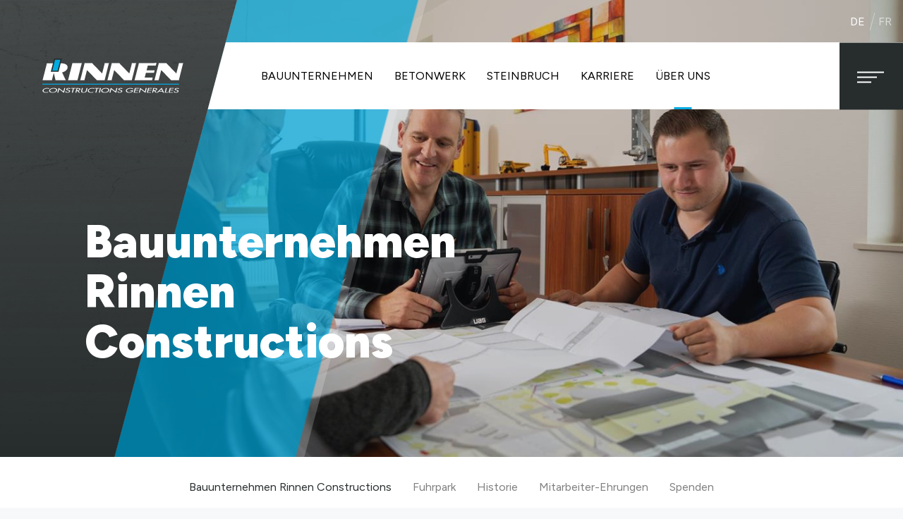

--- FILE ---
content_type: text/html; charset=utf-8
request_url: https://www.rinnen.lu/unternehmen/
body_size: 23340
content:

<!doctype html>
<html lang="de" class="chrome chrome-141">
<head>
<meta charset="utf-8" />
<meta http-equiv="Accept-CH" content="DPR,ViewPort-Width,Width" />

<link href="https://fonts.googleapis.com" rel="dns-prefetch" />
<link href="https://fonts.gstatic.com" rel="dns-prefetch" />
<link href="https://fonts.googleapis.com" rel="preconnect" />
<link href="https://fonts.gstatic.com" rel="preconnect" />
<link href="//fonts.googleapis.com/css?family=Figtree:400,400i,700,900&amp;display=swap" rel="preload" as="style" />
<link href="/custom/css/new.less?v=13" rel="prefetch" type="style" />

<link rel="stylesheet" type="text/css" href="/util/jquery/fancybox/jquery.fancybox.min.css" />
<style nonce="720bb97e89f34c348e26ca2cea2d4026">
*,*::before,*::after{box-sizing:border-box;}html{font-family:sans-serif;line-height:1.15;-webkit-text-size-adjust:100%;-webkit-tap-highlight-color:transparent;}article,aside,figcaption,figure,footer,header,hgroup,main,nav,section{display:block;}body{margin:0;text-align:left;}[tabindex="-1"]:focus{outline:0 !important;}hr{box-sizing:content-box;height:0;overflow:visible;border:0;}h1,h2,h3,h4,h5,h6{margin-top:0;}address{margin-bottom:1rem;font-style:normal;line-height:inherit;}p,ol,ul,blockquote,dl{margin:0 0 1rem;}ol ol,ul ul,ol ul,ul ol{margin-bottom:0;}small{font-size:.8em;}sub,sup{position:relative;font-size:.75em;line-height:0;vertical-align:baseline;}sub{bottom:-.25em;}sup{top:-.5em;}a{background-color:transparent;}a:not([href]):not([tabindex]){color:inherit;text-decoration:none;}a:not([href]):not([tabindex]):hover,a:not([href]):not([tabindex]):focus{color:inherit;text-decoration:none;outline:0;}figure{margin:0 0 1rem;}img{vertical-align:middle;border-style:none;}svg{overflow:hidden;vertical-align:middle;}table{border-collapse:collapse;}caption{padding-top:.75rem;padding-bottom:.75rem;text-align:left;caption-side:bottom;}th{text-align:inherit;}label{display:inline-block;margin-bottom:.5rem;}button{border-radius:0;}button:focus{outline:1px dotted;outline:5px auto -webkit-focus-ring-color;}input,button,select,optgroup,textarea{margin:0;font-family:inherit;font-size:inherit;line-height:inherit;}button,input{overflow:visible;}button,select{text-transform:none;}select{word-wrap:normal;}button,[type="button"],[type="reset"],[type="submit"]{-webkit-appearance:button;}button:not(:disabled),[type="button"]:not(:disabled),[type="reset"]:not(:disabled),[type="submit"]:not(:disabled){cursor:pointer;}button::-moz-focus-inner,[type="button"]::-moz-focus-inner,[type="reset"]::-moz-focus-inner,[type="submit"]::-moz-focus-inner{padding:0;border-style:none;}input[type="radio"],input[type="checkbox"]{box-sizing:border-box;padding:0;}input[type="date"],input[type="time"],input[type="datetime-local"],input[type="month"]{-webkit-appearance:listbox;}textarea{overflow:auto;resize:vertical;}fieldset{min-width:0;padding:0;margin:0;border:0;}legend{display:block;width:100%;max-width:100%;padding:0;margin-bottom:.5rem;font-size:1.5rem;line-height:inherit;color:inherit;white-space:normal;}progress{vertical-align:baseline;}[type="number"]::-webkit-inner-spin-button,[type="number"]::-webkit-outer-spin-button{height:auto;}[type="search"]{outline-offset:-2px;-webkit-appearance:none;}[type="search"]::-webkit-search-decoration{-webkit-appearance:none;}::-webkit-file-upload-button{font:inherit;-webkit-appearance:button;}output{display:inline-block;}summary{display:list-item;cursor:pointer;}template{display:none;}[hidden]{display:none !important;}.img-fluid,.img-thumbnail{max-width:100%;height:auto;}.figure{display:inline-block;}code{word-break:break-word;}a>code{color:inherit;}pre code{word-break:normal;}.container,.container-fluid{width:100%;margin-right:auto;margin-left:auto;position:relative;}@media(min-width:576px){.container{max-width:540px;}}@media(min-width:768px){.container{max-width:720px;}}@media(min-width:992px){.container{max-width:960px;}}@media(min-width:1200px){.container{max-width:1140px;}}@media(min-width:1400px){.container{max-width:1320px;}}.row{display:flex;flex-wrap:wrap;}.no-gutters,.gutter-none{margin-right:0;margin-left:0;}.no-gutters>.col,.no-gutters>[class*="col-"],.gutter-none>.col,.gutter-none>[class*="col-"]{padding-right:0;padding-left:0;}.col-1,.col-2,.col-3,.col-4,.col-5,.col-6,.col-7,.col-8,.col-9,.col-10,.col-11,.col-12,.col,.col-auto,.col-sm-1,.col-sm-2,.col-sm-3,.col-sm-4,.col-sm-5,.col-sm-6,.col-sm-7,.col-sm-8,.col-sm-9,.col-sm-10,.col-sm-11,.col-sm-12,.col-sm,.col-sm-auto,.col-md-1,.col-md-2,.col-md-3,.col-md-4,.col-md-5,.col-md-6,.col-md-7,.col-md-8,.col-md-9,.col-md-10,.col-md-11,.col-md-12,.col-md,.col-md-auto,.col-lg-1,.col-lg-2,.col-lg-3,.col-lg-4,.col-lg-5,.col-lg-6,.col-lg-7,.col-lg-8,.col-lg-9,.col-lg-10,.col-lg-11,.col-lg-12,.col-lg,.col-lg-auto,.col-xl-1,.col-xl-2,.col-xl-3,.col-xl-4,.col-xl-5,.col-xl-6,.col-xl-7,.col-xl-8,.col-xl-9,.col-xl-10,.col-xl-11,.col-xl-12,.col-xl,.col-xl-auto,.col-xxl-1,.col-xxl-2,.col-xxl-3,.col-xxl-4,.col-xxl-5,.col-xxl-6,.col-xxl-7,.col-xxl-8,.col-xxl-9,.col-xxl-10,.col-xxl-11,.col-xxl-12,.col-xxl,.col-xxl-auto{position:relative;width:100%;}.col{flex-basis:0;flex-grow:1;max-width:100%;}.col-auto{flex:0 0 auto;width:auto;max-width:100%;}.col-1{flex:0 0 8.33333%;max-width:8.33333%;}.col-2{flex:0 0 16.66667%;max-width:16.66667%;}.col-3{flex:0 0 25%;max-width:25%;}.col-4{flex:0 0 33.33333%;max-width:33.33333%;}.col-5{flex:0 0 41.66667%;max-width:41.66667%;}.col-6{flex:0 0 50%;max-width:50%;}.col-7{flex:0 0 58.33333%;max-width:58.33333%;}.col-8{flex:0 0 66.66667%;max-width:66.66667%;}.col-9{flex:0 0 75%;max-width:75%;}.col-10{flex:0 0 83.33333%;max-width:83.33333%;}.col-11{flex:0 0 91.66667%;max-width:91.66667%;}.col-12{flex:0 0 100%;max-width:100%;}@media(min-width:576px){.col-sm{flex-basis:0;flex-grow:1;max-width:100%;}.col-sm-auto{flex:0 0 auto;width:auto;max-width:100%;}.col-sm-1{flex:0 0 8.33333%;max-width:8.33333%;}.col-sm-2{flex:0 0 16.66667%;max-width:16.66667%;}.col-sm-3{flex:0 0 25%;max-width:25%;}.col-sm-4{flex:0 0 33.33333%;max-width:33.33333%;}.col-sm-5{flex:0 0 41.66667%;max-width:41.66667%;}.col-sm-6{flex:0 0 50%;max-width:50%;}.col-sm-7{flex:0 0 58.33333%;max-width:58.33333%;}.col-sm-8{flex:0 0 66.66667%;max-width:66.66667%;}.col-sm-9{flex:0 0 75%;max-width:75%;}.col-sm-10{flex:0 0 83.33333%;max-width:83.33333%;}.col-sm-11{flex:0 0 91.66667%;max-width:91.66667%;}.col-sm-12{flex:0 0 100%;max-width:100%;}}@media(min-width:768px){.col-md{flex-basis:0;flex-grow:1;max-width:100%;}.col-md-auto{flex:0 0 auto;width:auto;max-width:100%;}.col-md-1{flex:0 0 8.33333%;max-width:8.33333%;}.col-md-2{flex:0 0 16.66667%;max-width:16.66667%;}.col-md-3{flex:0 0 25%;max-width:25%;}.col-md-4{flex:0 0 33.33333%;max-width:33.33333%;}.col-md-5{flex:0 0 41.66667%;max-width:41.66667%;}.col-md-6{flex:0 0 50%;max-width:50%;}.col-md-7{flex:0 0 58.33333%;max-width:58.33333%;}.col-md-8{flex:0 0 66.66667%;max-width:66.66667%;}.col-md-9{flex:0 0 75%;max-width:75%;}.col-md-10{flex:0 0 83.33333%;max-width:83.33333%;}.col-md-11{flex:0 0 91.66667%;max-width:91.66667%;}.col-md-12{flex:0 0 100%;max-width:100%;}}@media(min-width:992px){.col-lg{flex-basis:0;flex-grow:1;max-width:100%;}.col-lg-auto{flex:0 0 auto;width:auto;max-width:100%;}.col-lg-1{flex:0 0 8.33333%;max-width:8.33333%;}.col-lg-2{flex:0 0 16.66667%;max-width:16.66667%;}.col-lg-3{flex:0 0 25%;max-width:25%;}.col-lg-4{flex:0 0 33.33333%;max-width:33.33333%;}.col-lg-5{flex:0 0 41.66667%;max-width:41.66667%;}.col-lg-6{flex:0 0 50%;max-width:50%;}.col-lg-7{flex:0 0 58.33333%;max-width:58.33333%;}.col-lg-8{flex:0 0 66.66667%;max-width:66.66667%;}.col-lg-9{flex:0 0 75%;max-width:75%;}.col-lg-10{flex:0 0 83.33333%;max-width:83.33333%;}.col-lg-11{flex:0 0 91.66667%;max-width:91.66667%;}.col-lg-12{flex:0 0 100%;max-width:100%;}}@media(min-width:1200px){.col-xl{flex-basis:0;flex-grow:1;max-width:100%;}.col-xl-auto{flex:0 0 auto;width:auto;max-width:100%;}.col-xl-1{flex:0 0 8.33333%;max-width:8.33333%;}.col-xl-2{flex:0 0 16.66667%;max-width:16.66667%;}.col-xl-3{flex:0 0 25%;max-width:25%;}.col-xl-4{flex:0 0 33.33333%;max-width:33.33333%;}.col-xl-5{flex:0 0 41.66667%;max-width:41.66667%;}.col-xl-6{flex:0 0 50%;max-width:50%;}.col-xl-7{flex:0 0 58.33333%;max-width:58.33333%;}.col-xl-8{flex:0 0 66.66667%;max-width:66.66667%;}.col-xl-9{flex:0 0 75%;max-width:75%;}.col-xl-10{flex:0 0 83.33333%;max-width:83.33333%;}.col-xl-11{flex:0 0 91.66667%;max-width:91.66667%;}.col-xl-12{flex:0 0 100%;max-width:100%;}}@media(min-width:1400px){.col-xxl{flex-basis:0;flex-grow:1;max-width:100%;}.col-xxl-auto{flex:0 0 auto;width:auto;max-width:100%;}.col-xxl-1{flex:0 0 8.33333%;max-width:8.33333%;}.col-xxl-2{flex:0 0 16.66667%;max-width:16.66667%;}.col-xxl-3{flex:0 0 25%;max-width:25%;}.col-xxl-4{flex:0 0 33.33333%;max-width:33.33333%;}.col-xxl-5{flex:0 0 41.66667%;max-width:41.66667%;}.col-xxl-6{flex:0 0 50%;max-width:50%;}.col-xxl-7{flex:0 0 58.33333%;max-width:58.33333%;}.col-xxl-8{flex:0 0 66.66667%;max-width:66.66667%;}.col-xxl-9{flex:0 0 75%;max-width:75%;}.col-xxl-10{flex:0 0 83.33333%;max-width:83.33333%;}.col-xxl-11{flex:0 0 91.66667%;max-width:91.66667%;}.col-xxl-12{flex:0 0 100%;max-width:100%;}}.form-control{display:block;background-clip:padding-box;}@media(prefers-reduced-motion:reduce){.form-control .form-control .form-control{transition:none;}}.form-control-file,.form-control-range{display:block;width:100%;}select.form-control[size],select.form-control[multiple]{height:auto;}textarea.form-control{height:auto;}.form-check{position:relative;display:block;padding-left:1.25rem;}.form-check-input{position:absolute;margin-top:.3rem;margin-left:-1.25rem;}.form-check-label{margin-bottom:0;}.form-check-inline{display:inline-flex;align-items:center;padding-left:0;margin-right:.75rem;}.form-check-inline .form-check-input{position:static;margin-top:0;margin-right:.3125rem;margin-left:0;}.form-inline{display:flex;flex-flow:row wrap;align-items:center;}.form-inline .form-check{width:100%;}@media(min-width:576px){.form-inline label{display:flex;align-items:center;justify-content:center;margin-bottom:0;}.form-inline .form-group{display:flex;flex:0 0 auto;flex-flow:row wrap;align-items:center;margin-bottom:0;}.form-inline .form-control{display:inline-block;width:auto;vertical-align:middle;}.form-inline .form-control-plaintext{display:inline-block;}.form-inline .input-group,.form-inline .custom-select{width:auto;}.form-inline .form-check{display:flex;align-items:center;justify-content:center;width:auto;padding-left:0;}.form-inline .form-check-input{position:relative;flex-shrink:0;margin-top:0;margin-right:.25rem;margin-left:0;}.form-inline .custom-control{align-items:center;justify-content:center;}.form-inline .custom-control-label{margin-bottom:0;}}.form-text{display:block;margin-top:.25rem;}.btn{display:inline-block;text-align:center;vertical-align:middle;user-select:none;background-color:transparent;}.btn:focus,.btn.focus{outline:0;box-shadow:unset;}.btn.disabled,.btn:disabled{opacity:.65;}a.btn.disabled,fieldset:disabled a.btn{pointer-events:none;}input[type="submit"].btn-block,input[type="reset"].btn-block,input[type="button"].btn-block{width:100%;}.pagination{display:flex;margin:0;padding:0;list-style:none;border-radius:.25rem;}.badge{display:inline-block;padding:.25em .4em;font-size:75%;font-weight:700;line-height:1;text-align:center;white-space:nowrap;vertical-align:baseline;border-radius:.25rem;transition:color .15s ease-in-out,background-color .15s ease-in-out,border-color .15s ease-in-out,box-shadow .15s ease-in-out;}@media(prefers-reduced-motion:reduce){.badge{transition:none;}}a.badge:hover,a.badge:focus{text-decoration:none;}.badge:empty{display:none;}.btn .badge{position:relative;top:-1px;}.badge-pill{padding-right:.6em;padding-left:.6em;border-radius:10rem;}.alert{position:relative;}.list-group{display:flex;flex-direction:column;padding-left:0;margin-bottom:0;}.list-group-item{position:relative;display:block;padding:.75rem 1.25rem;margin-bottom:-1px;background-color:#fff;border:1px solid rgba(0,0,0,.125);}.list-group-item:first-child{border-top-left-radius:.25rem;border-top-right-radius:.25rem;}.list-group-item:last-child{margin-bottom:0;border-bottom-right-radius:.25rem;border-bottom-left-radius:.25rem;}.list-group-item.disabled,.list-group-item:disabled{color:#6c757d;pointer-events:none;background-color:#fff;}.list-group-item.active{z-index:2;color:#fff;background-color:#007bff;border-color:#007bff;}.embed-responsive{position:relative;display:block;width:100%;padding:0;overflow:hidden;}.embed-responsive::before{display:block;content:"";}.embed-responsive .embed-responsive-item,.embed-responsive iframe,.embed-responsive embed,.embed-responsive object,.embed-responsive video{position:absolute;top:0;bottom:0;left:0;width:100%;height:100%;border:0;}.embed-responsive-21by9::before{padding-top:42.85714%;}.embed-responsive-16by9::before{padding-top:56.25%;}.embed-responsive-4by3::before{padding-top:75%;}.embed-responsive-1by1::before{padding-top:100%;}.visible{visibility:visible !important;}.invisible{visibility:hidden !important;}.sr-only{position:absolute;width:1px;height:1px;padding:0;overflow:hidden;clip:rect(0,0,0,0);white-space:nowrap;-webkit-clip-path:inset(50%);clip-path:inset(50%);border:0;}.sr-only-focusable:active,.sr-only-focusable:focus{position:static;width:auto;height:auto;overflow:visible;clip:auto;white-space:normal;-webkit-clip-path:none;clip-path:none;}@media print{.stage{margin-top:0;padding:0;}body{padding-top:0;font-size:14px;}h1{font-size:30px;}h2{font-size:24px;}h3{font-size:20px;}h4{font-size:18px;}h5{font-size:16px;}h6{font-size:14px;}.scroll-el{visibility:visible;opacity:1;transform:unset;}section,.section,[class*="section-"]{padding-top:20px;padding-bottom:20px;}footer>*:not(.copyright){display:none;}footer .copyright .agencymum,footer .copyright .legalinfolinks,footer .copyright a{display:none;}header,nav{display:none !important;}*,*::before,*::after{text-shadow:none !important;box-shadow:none !important;}a:not(.btn){text-decoration:underline;}abbr[title]::after{content:" (" attr(title) ")";}pre{white-space:pre-wrap !important;}pre,blockquote{border:1px solid #adb5bd;page-break-inside:avoid;}thead{display:table-header-group;}tr,img{page-break-inside:avoid;}p,h2,h3{orphans:3;widows:3;}h2,h3{page-break-after:avoid;}@page{size:a3;}body{min-width:992px !important;}.container{min-width:992px !important;}.navbar{display:none;}.badge{border:1px solid #000;}.table{border-collapse:collapse !important;}.table td,.table th{background-color:#fff !important;}.table-bordered th,.table-bordered td{border:1px solid #dee2e6 !important;}.table-dark{color:inherit;}.table-dark th,.table-dark td,.table-dark thead th,.table-dark tbody+tbody{border-color:#dee2e6;}.table .thead-dark th{color:inherit;border-color:#dee2e6;}.d-print-none{display:none !important;}.d-print-inline{display:inline !important;}.d-print-inline-block{display:inline-block !important;}.d-print-block{display:block !important;}.d-print-table{display:table !important;}.d-print-table-row{display:table-row !important;}.d-print-table-cell{display:table-cell !important;}.d-print-flex{display:flex !important;}.d-print-inline-flex{display:inline-flex !important;}}.py-0{padding-top:0;padding-bottom:0;}.cover{background-position:center;background-repeat:no-repeat;background-size:cover}.list-unstyled{margin:0;padding:0;list-style:none}.img-responsive{display:block;max-width:100%}body{color:#848484;font-family:'Figtree',sans-serif;font-weight:400;font-size:20px;line-height:1.6;background-color:rgba(100,133,143,0.05);-webkit-font-smoothing:antialiased;-moz-osx-font-smoothing:grayscale}@media only screen and (min-width: 576px) and (max-width: 767.9px),only screen and (max-width: 575.9px){body{font-size:17px}}a{color:#00ABE1;text-decoration:none;transition:all 0.15s linear}a:hover,a:active,a:focus{color:#272C2D;text-decoration:none}strong,b,.text-bold{font-weight:700}h1,.h1,h2,.h2,h3,.h3,h4,.h4,h5,.h5,h6,.h6{font-family:'Figtree',sans-serif;font-weight:900;line-height:1.1;display:block;color:#272C2D}h1,.h1{font-size:clamp(38px,5.1vw,78px);margin:0 0 50px 0}@media only screen and (max-width: 991.9px){h1,.h1{margin:0 0 30px 0}}h2,.h2{margin:70px 0 50px 0;font-size:clamp(30px,4vw,49px)}@media only screen and (max-width: 991.9px){h2,.h2{margin:50px 0 35px 0}}h2:first-child,.h2:first-child{margin-top:0}h3,.h3{font-size:clamp(26px,3.3vw,40px);margin:50px 0 40px 0}@media only screen and (max-width: 991.9px){h3,.h3{margin:40px 0 30px 0}}h3:first-child,.h3:first-child{margin-top:0}p,ul,ol{margin:0 0 30px}p:last-child,ul:last-child,ol:last-child{margin-bottom:0}.lead{font-size:22px;line-height:1.6}@media only screen and (max-width: 991.9px){.lead{font-size:20px}}a[href=""],a[href="#"]{pointer-events:none}.container-big,.container-small,.container{position:relative;margin:0 auto;max-width:calc(100% - 80px*3)}@media only screen and (min-width: 768px) and (max-width: 991.9px){.container-big,.container-small,.container{max-width:calc(100% - 60px*2)}}@media only screen and (min-width: 576px) and (max-width: 767.9px),only screen and (max-width: 575.9px){.container-big,.container-small,.container{max-width:calc(100% - 60px)}}.container-big{width:1440px}.container{width:1120px}.container-small{width:920px}.form-control{border:1px solid #e8e8e8}.form-control,select.form-control:focus::-ms-value{color:#454545;background-color:white}.btn{font-size:16px;text-transform:uppercase;line-height:1.1;font-weight:400;padding:12px 25px;display:inline-block;position:relative;z-index:0;transition:all 0.15s linear}@media only screen and (max-width: 575.9px){.btn{font-size:14px}}.btn:before{content:"";position:absolute;left:0;top:0;width:100%;height:100%;background-color:#f8f8f8;z-index:-1;transform:skew(-15deg);transition:all 0.15s linear}.btn:hover:before,.btn:focus:before,.btn:active:before{transform:skew(0)}.btn-primary{color:#fff}.page_for .btn-primary{background-color:#00ABE1}.btn-primary:before{background-color:#00ABE1}.page_for .btn-primary:before{display:none}.btn-primary:hover,.btn-primary:focus,.btn-primary:active{color:#fff}.btn-outline{color:#272C2D}.btn-outline:before{background-color:transparent;border:1px solid #272C2D}.btn-outline:hover,.btn-outline:focus,.btn-outline:active{color:#fff}.btn-outline:hover:before,.btn-outline:focus:before,.btn-outline:active:before{background-color:#00ABE1;border:1px solid #00ABE1}.btn-sm{font-size:16px;padding:10px 12px}.btn-default,.btn-default.active,.btn-default:not(:disabled):not(.disabled).active{color:#848484;background-color:rgba(96,127,137,0.05);border-color:rgba(79,105,113,0.05)}.btn-default:focus,.btn-default.focus,.btn-default:hover,.btn-default.hover,.btn-default:active,.btn-default:not(:disabled):not(.disabled):active{color:#848484;background-color:rgba(79,105,113,0.05);border-color:rgba(54,72,77,0.05)}.btn-default.disabled:hover,.btn-default[disabled]:hover,fieldset[disabled] .btn-default:hover,.btn-default.disabled:focus,.btn-default[disabled]:focus,fieldset[disabled] .btn-default:focus,.btn-default.disabled.focus,.btn-default[disabled].focus,fieldset[disabled] .btn-default.focus{background-color:rgba(96,127,137,0.05);border-color:rgba(79,105,113,0.05)}.btn-default.disabled .badge,.btn-default[disabled] .badge,fieldset[disabled] .btn-default .badge{color:rgba(96,127,137,0.05);background-color:#848484}.btn-secondary,.btn-secondary.active,.btn-secondary:not(:disabled):not(.disabled).active{color:white;background-color:#272C2D;border-color:#0f1112}.btn-secondary:focus,.btn-secondary.focus,.btn-secondary:hover,.btn-secondary.hover,.btn-secondary:active,.btn-secondary:not(:disabled):not(.disabled):active{color:white;background-color:#141717;border-color:#000000}.btn-secondary.disabled:hover,.btn-secondary[disabled]:hover,fieldset[disabled] .btn-secondary:hover,.btn-secondary.disabled:focus,.btn-secondary[disabled]:focus,fieldset[disabled] .btn-secondary:focus,.btn-secondary.disabled.focus,.btn-secondary[disabled].focus,fieldset[disabled] .btn-secondary.focus{background-color:#272C2D;border-color:#0f1112}.btn-secondary.disabled .badge,.btn-secondary[disabled] .badge,fieldset[disabled] .btn-secondary .badge{color:#272C2D;background-color:white}.img-thumbnail,.thumbnail{background:rgba(100,133,143,0.05);height:auto}a:hover .img-thumbnail,a:active .img-thumbnail,a:focus .img-thumbnail,a:hover .thumbnail,a:active .thumbnail,a:focus .thumbnail{border-color:#999999}.list-group-item,.list-group-item:first-child,.list-group-item:last-child{border-radius:4px}.alert{padding:15px;color:#999999;border:1px solid rgba(153,153,153,0.5);background:rgba(153,153,153,0.1);font-weight:400}.alert a:not(.btn){color:inherit;font-weight:700}.alert a:not(.btn):hover,.alert a:not(.btn):active,.alert a:not(.btn):focus{color:inherit}.alert hr{margin-bottom:0}.alert:not(:first-child){margin-top:20px}.alert-success{color:#57b03f;border:1px solid rgba(87,176,63,0.5);background:rgba(87,176,63,0.1);font-weight:400}.alert-success a:not(.btn){color:inherit;font-weight:700}.alert-success a:not(.btn):hover,.alert-success a:not(.btn):active,.alert-success a:not(.btn):focus{color:inherit}.alert-danger{color:#c33939;border:1px solid rgba(195,57,57,0.5);background:rgba(195,57,57,0.1);font-weight:400}.alert-danger a:not(.btn){color:inherit;font-weight:700}.alert-danger a:not(.btn):hover,.alert-danger a:not(.btn):active,.alert-danger a:not(.btn):focus{color:inherit}.alert-info{color:#c69214;border:1px solid rgba(198,146,20,0.5);background:rgba(198,146,20,0.1);font-weight:400}.alert-info a:not(.btn){color:inherit;font-weight:700}.alert-info a:not(.btn):hover,.alert-info a:not(.btn):active,.alert-info a:not(.btn):focus{color:inherit}.alert-warning{color:#c69214;border:1px solid rgba(198,146,20,0.5);background:rgba(198,146,20,0.1);font-weight:400}.alert-warning a:not(.btn){color:inherit;font-weight:700}.alert-warning a:not(.btn):hover,.alert-warning a:not(.btn):active,.alert-warning a:not(.btn):focus{color:inherit}.resultpanel.alert-success{color:#848484;border:1px solid rgba(132,132,132,0.5);background:rgba(132,132,132,0.1);font-weight:400}.resultpanel.alert-success a:not(.btn){color:inherit;font-weight:700}.resultpanel.alert-success a:not(.btn):hover,.resultpanel.alert-success a:not(.btn):active,.resultpanel.alert-success a:not(.btn):focus{color:inherit}body,form{margin:0;min-height:100%}html{scroll-behavior:smooth;height:100%;margin:0;padding:0}section{padding-top:130px;padding-bottom:130px}@media only screen and (max-width: 991.9px){section{padding-top:70px;padding-bottom:70px}}.page_for main,.page_imp main{background-color:#fff}.header{position:fixed;top:0;left:0;right:0;z-index:100;transition:all 0.15s linear;display:flex;padding:60px 0}@media only screen and (min-width: 992px) and (max-width: 1199.9px),only screen and (min-width: 768px) and (max-width: 991.9px){.header{padding:40px 0}}@media only screen and (max-width: 991.9px){.header{padding:0}.scrolled .header{background-color:#272C2D}}@media only screen and (min-width: 992px){.scrolled .header{padding:0;box-shadow:0 0 20px rgba(39,44,45,0.12)}}.header .nav-full{position:fixed;background-color:#272C2D;top:0;right:0;bottom:0;width:500px;z-index:120;pointer-events:none;overflow-y:scroll;scroll-behavior:smooth;transform:translateX(500px);padding:50px;display:flex;flex-direction:column;justify-content:center;transition:all 0.5s cubic-bezier(0.7,0.1,0.1,1)}@media only screen and (max-width: 991.9px){.header .nav-full{width:100%;transform:translateX(100%)}}.shownav .header .nav-full{pointer-events:auto;transform:translateX(0)}.header .nav-full ul{margin:0;padding:0;list-style:none}.header .nav-full ul li{margin-bottom:10px}.header .nav-full ul li:last-child{margin-bottom:0}.header .nav-full ul li a{color:rgba(255,255,255,0.4);font-size:clamp(18px,2.2vw,22px);text-transform:uppercase;position:relative}.header .nav-full ul li a:hover,.header .nav-full ul li a:focus,.header .nav-full ul li a:active{color:#fff}.header .nav-full ul li.selected:nth-child(4) a:before,.header .nav-full ul li.active:nth-child(4) a:before{background-color:#BB6128}.header .nav-full ul li.selected a,.header .nav-full ul li.active a{padding-left:20px;color:#fff}.header .nav-full ul li.selected a:before,.header .nav-full ul li.active a:before{content:"";width:2px;height:100%;position:absolute;left:0;top:0;background-color:#00ABE1;transform:skew(-15deg)}.header .nav-full .languages{margin-top:40px}@media only screen and (min-width: 992px){.header .nav-full .languages{display:none}}.header .nav-full .languages a{color:rgba(255,255,255,0.5)}.header .nav-full .languages a:first-child{padding-left:0}.header .nav-full .languages a:first-child:after{background-color:rgba(255,255,255,0.2)}.header .nav-full .languages a:hover,.header .nav-full .languages a:focus,.header .nav-full .languages a:active{color:#fff}.header .nav-full .languages a.selected,.header .nav-full .languages a.active{color:#fff}.header-logo{width:25%;padding:0 60px;display:flex;flex-direction:column;justify-content:center;transition:all 0.15s linear}@media only screen and (max-width: 991.9px){.header-logo{padding:20px 0 20px 30px;width:70%;display:block}}@media only screen and (min-width: 992px){.scrolled .header-logo{background-color:#272C2D}}.page_ste .header-logo .default-logo{display:none}.header-logo img{width:250px;height:auto;max-width:100%}@media only screen and (min-width: 992px) and (max-width: 1199.9px){.header-logo img{width:220px}}@media only screen and (max-width: 991.9px){.header-logo img{width:180px}}@media only screen and (max-width: 575.9px){.header-logo img{width:150px}}.header-logo .carriere-logo{display:none}.page_ste .header-logo .carriere-logo{display:block}.header-logo a,.header-logo img{display:inline-block;transition:all 0.15s linear}.header-nav{transition:all 0.15s linear;position:relative;display:flex;align-items:center;width:75%;padding:0 50px;background-color:#fff;z-index:0}@media only screen and (min-width: 992px) and (max-width: 1199.9px){.header-nav{padding:0 35px}}@media only screen and (max-width: 991.9px){.header-nav{padding:0;background-color:transparent;width:30%}}@media only screen and (min-width: 768px) and (max-width: 991.9px){.header-nav{width:70%}}.header-nav:before{content:"";position:absolute;left:0;top:0;width:100%;height:100%;background-color:#fff;z-index:-1;transform-origin:top right;transform:skew(-15deg,0deg)}@media only screen and (max-width: 991.9px){.header-nav:before{display:none}}.header-nav ul{margin:0;padding:0;list-style:none;width:100%;display:flex}@media only screen and (max-width: 991.9px){.header-nav ul{display:none}}.header-nav ul li{margin-right:30px}@media only screen and (min-width: 992px) and (max-width: 1199.9px){.header-nav ul li{margin-right:20px}}@media only screen and (max-width: 991.9px){.header-nav ul li{margin-right:0;text-align:center;margin-bottom:8px}}.header-nav ul li:last-child{margin-right:0}@media only screen and (max-width: 991.9px){.header-nav ul li:last-child{margin-bottom:0}}.header-nav ul li:nth-child(3) a:after{background-color:#BB6128}.header-nav ul li a{display:inline-block;color:#000;font-size:16px;text-transform:uppercase;position:relative;padding:35px 0}@media only screen and (min-width: 992px) and (max-width: 1199.9px){.header-nav ul li a{font-size:14px}}@media only screen and (max-width: 991.9px){.header-nav ul li a{padding:2px 0;font-size:20px}}.header-nav ul li a:after{content:'';width:0;height:3px;background-color:#00ABE1;left:50%;transform:translateX(-50%);bottom:0;position:absolute;transition:all 0.15s linear}.header-nav ul li a:hover:after,.header-nav ul li a:active:after,.header-nav ul li a:focus:after{width:25px}.header-nav ul li.selected a:after,.header-nav ul li.active a:after{width:25px}.header-nav .utility{position:absolute;top:-50px;right:8px}@media only screen and (min-width: 992px) and (max-width: 1199.9px){.header-nav .utility{top:-40px;right:15px}}@media only screen and (max-width: 991.9px){.header-nav .utility{display:none}}.languages{display:flex}.languages a{font-size:16px;display:block;color:rgba(255,255,255,0.6);padding:8px;text-transform:uppercase}@media only screen and (min-width: 992px) and (max-width: 1199.9px){.languages a{font-size:14px;padding:8px 6px}}@media only screen and (max-width: 575.9px){.languages a{padding:4px 10px}}.languages a:first-child{display:inline-flex;align-items:center;padding-right:0}.languages a:first-child:after{content:"";width:1px;display:block;height:100%;background-color:rgba(255,255,255,0.4);transform:skew(-15deg);margin-left:10px}@media only screen and (min-width: 992px) and (max-width: 1199.9px){.languages a:first-child:after{margin-left:6px}}.languages a:hover,.languages a:focus,.languages a:active{color:#fff}.languages a.selected,.languages a.active{color:#fff}.navtoggle{height:calc(100% - 60px*2);width:90px;position:absolute;right:0;top:50%;transform:translateY(-50%);cursor:pointer;z-index:130;background-color:#272C2D;transition:all 0.15s linear}@media only screen and (min-width: 992px) and (max-width: 1199.9px){.navtoggle{height:calc(100% - 40px*2)}}@media only screen and (max-width: 991.9px){.navtoggle{height:66px;width:70px;right:8px;background-color:transparent}}.shownav .navtoggle{background-color:transparent}@media only screen and (min-width: 992px){.scrolled .navtoggle{height:100%}}.navtoggle span{width:38px;height:2px;position:absolute;left:25px;transform:rotate(0deg);opacity:1;background-color:#fff;transition:width 0.3s ease,background-color 0.1s ease,transform 0.4s cubic-bezier(0.77,0,0.175,1),top 0.4s cubic-bezier(0.77,0,0.175,1),opacity 0.4s cubic-bezier(0.77,0,0.175,1)}@media only screen and (max-width: 991.9px){.navtoggle span{left:15px}}.navtoggle span:first-child{top:41px}@media only screen and (max-width: 991.9px){.navtoggle span:first-child{top:25px}}.shownav .navtoggle span:first-child{top:48px;transform:rotate(135deg)}@media only screen and (max-width: 991.9px){.shownav .navtoggle span:first-child{top:32px}}.navtoggle span:nth-child(2){top:48px;width:28px}@media only screen and (max-width: 991.9px){.navtoggle span:nth-child(2){top:32px}}.shownav .navtoggle span:nth-child(2){opacity:0;transform:translateX(25px)}.navtoggle span:last-child{top:55px;width:20px}@media only screen and (max-width: 991.9px){.navtoggle span:last-child{top:39px}}.shownav .navtoggle span:last-child{top:48px;width:38px;transform:rotate(-135deg)}@media only screen and (max-width: 991.9px){.shownav .navtoggle span:last-child{top:32px}}.navtoggle:hover span:nth-child(2),.navtoggle:focus span:nth-child(2),.navtoggle:active span:nth-child(2),.navtoggle:hover span:last-child,.navtoggle:focus span:last-child,.navtoggle:active span:last-child{width:38px}.shownav .navtoggle:hover span:nth-child(2),.shownav .navtoggle:focus span:nth-child(2),.shownav .navtoggle:active span:nth-child(2),.shownav .navtoggle:hover span:last-child,.shownav .navtoggle:focus span:last-child,.shownav .navtoggle:active span:last-child{width:38px}.stage{color:white;background-image:url('/custom/images/headers/default.jpg');background-position:center;background-repeat:no-repeat;background-size:cover;padding:24vw 0 10vw 0;z-index:0;position:relative}@media only screen and (max-width: 991.9px){.stage{padding:140px 0 70px 0}}.page_hom .stage,.page_job .stage{padding:20vw 0 10vw 0}@media only screen and (max-width: 991.9px){.page_hom .stage,.page_job .stage{padding:140px 0 70px 0}}.page_bau .stage{background-image:url('/custom/images/headers/bauunternehmen.jpg')}.page_bet .stage{background-image:url('/custom/images/headers/betonwerk.jpg')}.page_ste .stage{background-image:url('/custom/images/headers/steinbruch.jpg')}.page_job .stage{background-image:url('/custom/images/headers/jobs.jpg')}.stage:before{content:"";position:absolute;left:0;top:0;background-color:rgba(39,44,45,0.2);z-index:-1;width:100%;height:100%}.stage .background{position:absolute;left:0;top:0;z-index:-1;height:100%;width:calc(25% + 16px);transform-origin:top left;transform:skew(-15deg,0deg);background:url(/custom/images/pattern.jpg);background-position:center;background-repeat:no-repeat;background-size:cover}@media only screen and (min-width: 992px) and (max-width: 1199.9px){.stage .background{width:calc(25% + 10px)}}@media only screen and (min-width: 768px) and (max-width: 991.9px){.stage .background{width:calc(30% + 10px)}}@media only screen and (min-width: 576px) and (max-width: 767.9px),only screen and (max-width: 575.9px){.stage .background{width:60%}}.stage .background:after,.stage .background:before{content:"";position:absolute;height:100%;top:0}.stage .background:after{left:0;width:100%;background:linear-gradient(0deg,#272c2d 0%,rgba(39,44,45,0.84) 100%)}.stage .background:before{left:100%;width:80%;background:linear-gradient(90deg,rgba(0,171,225,0.7) 0%,rgba(0,171,225,0.7) 95%,rgba(255,255,255,0.2) 96%,rgba(255,255,255,0.2) 100%)}.page_ste .stage .background:before{background:linear-gradient(90deg,rgba(187,97,40,0.7) 0%,rgba(187,97,40,0.7) 95%,rgba(255,255,255,0.2) 96%,rgba(255,255,255,0.2) 100%)}@media only screen and (min-width: 576px) and (max-width: 767.9px),only screen and (max-width: 575.9px){.stage .background:before{width:30%}}.stage:after{background-color:#272C2D}.stage h1,.stage .h1{margin:0;color:#fff;width:64%}@media only screen and (min-width: 992px) and (max-width: 1199.9px),only screen and (min-width: 768px) and (max-width: 991.9px){.stage h1,.stage .h1{width:80%}}@media only screen and (min-width: 576px) and (max-width: 767.9px),only screen and (max-width: 575.9px){.stage h1,.stage .h1{width:100%}}.page_job.entry .stage h1,.page_job.entry .stage .h1{width:74%}.stage p{font-size:22px;line-height:1.6;margin:40px 0 0 0;width:30%}@media only screen and (max-width: 991.9px){.stage p{font-size:20px}}@media only screen and (min-width: 992px) and (max-width: 1199.9px),only screen and (min-width: 768px) and (max-width: 991.9px){.stage p{width:50%}}@media only screen and (min-width: 576px) and (max-width: 767.9px),only screen and (max-width: 575.9px){.stage p{width:100%;font-size:18px}}.link{text-transform:uppercase;color:#272C2D;font-size:17px;font-style:italic;display:inline-flex;align-items:center}@media only screen and (max-width: 991.9px){.link{font-size:15px}}.link:before{content:"";background:url(/custom/images/arrow.svg) no-repeat;background-size:100%;width:17px;height:17px;margin-right:15px}.link:hover,.link:focus,.link:active{color:#00ABE1}.toptitle{font-size:18px;font-weight:400;text-transform:uppercase;display:block;margin-bottom:20px;font-style:italic}@media only screen and (min-width: 576px) and (max-width: 767.9px),only screen and (max-width: 575.9px){.toptitle{font-size:16px}}.intro{background-color:#fff}.intro .flex-ctr{display:flex;justify-content:space-between;align-items:center}@media only screen and (max-width: 991.9px){.intro .flex-ctr{flex-direction:column}}.intro .flex-ctr .left{width:45%;position:relative;padding:50px 0}@media only screen and (max-width: 991.9px){.intro .flex-ctr .left{width:100%;padding:0}}.intro .flex-ctr .left:after{content:"";width:1px;height:100%;background-color:rgba(39,44,45,0.2);position:absolute;transform:skew(-14deg);right:0;top:0}@media only screen and (max-width: 991.9px){.intro .flex-ctr .left:after{display:none}}.intro .flex-ctr .left .toptitle{color:rgba(0,0,0,0.5)}.intro .flex-ctr .left h2{margin:0;font-size:clamp(30px,4.3vw,54px)}@media only screen and (max-width: 991.9px){.intro .flex-ctr .left h2{margin-bottom:45px}}@media only screen and (min-width: 992px){.intro .flex-ctr .left h2 span{display:block}}.intro .flex-ctr .right{width:45%}@media only screen and (max-width: 991.9px){.intro .flex-ctr .right{width:100%}}.jobs,.facts,.apply{position:relative;display:flex;padding:0;overflow-x:hidden}.jobs .inner,.facts .inner,.apply .inner{position:relative;z-index:0;color:#fff;width:50vw}@media only screen and (max-width: 991.9px){.jobs .inner,.facts .inner,.apply .inner{width:80vw}}@media only screen and (max-width: 575.9px){.jobs .inner,.facts .inner,.apply .inner{width:100vw}}.jobs .inner:after,.facts .inner:after,.apply .inner:after{content:"";position:absolute;z-index:-1;width:100%;height:100%;transform:skew(15deg,0deg);background:linear-gradient(90deg,rgba(39,44,45,0.86) 0%,rgba(39,44,45,0.86) 98%,rgba(255,255,255,0.2) 98%,rgba(255,255,255,0.2) 100%)}.jobs{background-image:url(/custom/images/bg_jobs.jpg);background-position:center;background-repeat:no-repeat;background-size:cover;justify-content:flex-start}.jobs .inner{padding:100px 160px 100px 120px}@media only screen and (min-width: 992px) and (max-width: 1199.9px),only screen and (min-width: 768px) and (max-width: 991.9px){.jobs .inner{padding:100px 160px 100px 60px}}@media only screen and (min-width: 576px) and (max-width: 767.9px){.jobs .inner{padding:70px 110px 70px 30px}}@media only screen and (max-width: 575.9px){.jobs .inner{padding:70px 30px}}.jobs .inner h3{color:#fff;margin-top:0}.jobs .inner h3:after{content:"";width:50px;height:4px;background-color:#00ABE1;display:block;margin:30px 0 0 0}.jobs .inner p{margin-bottom:40px}@media only screen and (max-width: 575.9px){.jobs .inner p{width:75%}}.jobs .inner .toptitle{color:rgba(255,255,255,0.5)}.jobs .inner:after{left:0;top:0;transform-origin:top left;transform:skew(-15deg)}.facts,.apply{background-image:url(/custom/images/bg_facts.jpg);background-position:center;background-repeat:no-repeat;background-size:cover;justify-content:flex-end}.facts .inner:after,.apply .inner:after{right:0;transform-origin:top right;top:0;background:linear-gradient(90deg,rgba(255,255,255,0.2) 0%,rgba(255,255,255,0.2) 2%,rgba(39,44,45,0.86) 2%,rgba(39,44,45,0.86) 100%)}@media only screen and (max-width: 991.9px){.facts .inner,.apply .inner{width:65vw}}@media only screen and (min-width: 576px) and (max-width: 767.9px),only screen and (max-width: 575.9px){.facts .inner,.apply .inner{width:80vw}}@media only screen and (max-width: 575.9px){.facts .inner,.apply .inner{width:100vw}}.apply .inner{padding:90px 60px 90px 170px}@media only screen and (min-width: 576px) and (max-width: 767.9px),only screen and (max-width: 575.9px){.apply .inner{padding:70px 30px 70px 120px;text-align:right}}.apply h3{color:#fff}.apply .buttons{display:flex;flex-direction:column}@media only screen and (min-width: 576px) and (max-width: 767.9px),only screen and (max-width: 575.9px){.apply .buttons{align-items:flex-end}}.apply .buttons a{display:inline-flex;align-items:center;color:#fff;font-size:24px;white-space:nowrap}@media only screen and (max-width: 991.9px){.apply .buttons a{font-size:20px}}.apply .buttons a:before{content:"";margin-right:10px;width:20px;height:20px;background-image:url(/custom/images/phone.svg);background-repeat:no-repeat;background-size:100%;background-position:center;transition:all 0.15s linear}.apply .buttons a:hover,.apply .buttons a:focus,.apply .buttons a:active{opacity:0.6}.apply .buttons a.emaillink{margin-bottom:15px}.apply .buttons a.emaillink:before{background-image:url(/custom/images/paperplane.svg)}.facts .inner{padding:70px 60px}@media only screen and (min-width: 576px) and (max-width: 767.9px),only screen and (max-width: 575.9px){.facts .inner{padding:70px 30px}}.facts-item{text-align:center;line-height:1.1;margin-bottom:40px;text-transform:uppercase;color:rgba(255,255,255,0.5);font-size:18px;font-style:italic}@media only screen and (min-width: 992px) and (max-width: 1199.9px),only screen and (max-width: 991.9px){.facts-item{text-align:right}}@media only screen and (max-width: 991.9px){.facts-item{font-size:16px}}.facts-item:last-child{margin-bottom:0}.facts-item span{display:block;color:#fff;font-style:normal;font-size:clamp(36px,5.2vw,70px);font-weight:900;margin-bottom:8px}.submenu{background-color:#fff;box-shadow:0 0 20px rgba(39,44,45,0.12)}.submenu ul{margin:0;padding:0;list-style:none;display:flex;justify-content:center;padding:0 30px}@media only screen and (max-width: 991.9px){.submenu ul{display:block;text-align:center;padding:25px 0}}.submenu ul li a{padding:30px 15px;display:block;color:rgba(0,0,0,0.5);font-size:16px;text-align:center;position:relative}@media only screen and (min-width: 992px){.submenu ul li a{height:100%}}@media only screen and (max-width: 991.9px){.submenu ul li a{padding:10px 30px;font-size:14px}}.submenu ul li a:hover,.submenu ul li a:focus,.submenu ul li a:active{color:#272C2D}.submenu ul li a:hover:after,.submenu ul li a:focus:after,.submenu ul li a:active:after{width:25px}.submenu ul li a:after{content:'';width:0;height:3px;background-color:#00ABE1;left:50%;transform:translateX(-50%);bottom:0;position:absolute;transition:all 0.15s linear}.page_ste .submenu ul li a:after{background-color:#BB6128}@media only screen and (max-width: 991.9px){.submenu ul li a:after{display:none}}.submenu ul li.selected a,.submenu ul li.active a{color:#272C2D}@media only screen and (max-width: 991.9px){.submenu ul li.selected a,.submenu ul li.active a{color:#00ABE1}.page_ste .submenu ul li.selected a,.page_ste .submenu ul li.active a{color:#BB6128}}.submenu ul li.selected a:after,.submenu ul li.active a:after{width:25px}.images-list{margin:90px -10px 0 -10px}@media only screen and (max-width: 991.9px){.images-list{margin:60px -10px 0 -10px}}.images-list .lightbox{display:block;outline:none}.images-list .images-item{margin-bottom:20px;padding:0 10px}.documents-list{margin-top:40px;display:flex;flex-wrap:wrap;flex-direction:row}@media only screen and (min-width: 576px) and (max-width: 767.9px),only screen and (max-width: 575.9px){.documents-list{flex-direction:column}}.documents-list .documents-item{position:relative;padding:10px 60px 10px 20px;font-size:18px;color:#272C2D;width:49%;margin-bottom:2%;border:1px solid #00ABE1}@media only screen and (min-width: 576px) and (max-width: 767.9px),only screen and (max-width: 575.9px){.documents-list .documents-item{font-size:16px;width:100%;margin-bottom:20px}.documents-list .documents-item:last-child{margin-bottom:0}}.page_ste .documents-list .documents-item{border:1px solid #BB6128}.documents-list .documents-item:nth-child(odd){margin-right:2%}@media only screen and (min-width: 576px) and (max-width: 767.9px),only screen and (max-width: 575.9px){.documents-list .documents-item:nth-child(odd){margin-right:0}}.documents-list .documents-item:hover,.documents-list .documents-item:focus,.documents-list .documents-item:active{background-color:#f1f1f1}.documents-list .badge{position:absolute;padding:5px;right:10px;top:50%;transform:translateY(-50%);color:white;background-color:#00ABE1}.page_ste .documents-list .badge{background-color:#BB6128}.news{background-color:#fff;position:relative;z-index:0}.news:before{content:"";width:40%;height:100%;position:absolute;z-index:-1;left:0;top:0;background-color:rgba(100,133,143,0.05);transform-origin:top left;transform:skew(-15deg)}@media only screen and (max-width: 991.9px){.news:before{width:100%;transform:none}}.news .flex-ctr{display:flex;align-items:center;justify-content:space-between;position:relative}@media only screen and (max-width: 991.9px){.news .flex-ctr{display:block;padding-bottom:80px}}.news .flex-ctr .newsdesc{padding:0 140px 0 120px;width:40%}@media only screen and (min-width: 992px) and (max-width: 1199.9px){.news .flex-ctr .newsdesc{padding:0 140px 0 60px}}@media only screen and (max-width: 991.9px){.news .flex-ctr .newsdesc{width:100%;margin-bottom:40px;padding:0 30px}}@media only screen and (max-width: 991.9px){.news .flex-ctr .newsdesc .btn{position:absolute;left:30px;bottom:0}}@media only screen and (max-width: 991.9px){.news .flex-ctr .newsdesc p{margin:0}}.news .flex-ctr .newsdesc .slide-navigation{transform:none;margin-top:50px}@media only screen and (max-width: 991.9px){.news .flex-ctr .newsdesc .slide-navigation{margin-top:30px}}.news .flex-ctr .newsdesc .slide-navigation .slide-next,.news .flex-ctr .newsdesc .slide-navigation .slide-prev{height:60px;width:60px;cursor:pointer;display:inline-block;vertical-align:middle;position:relative;border:2px solid rgba(0,0,0,0.2);border-radius:50%;transition:all 0.15s linear}@media only screen and (max-width: 991.9px){.news .flex-ctr .newsdesc .slide-navigation .slide-next,.news .flex-ctr .newsdesc .slide-navigation .slide-prev{height:50px;width:50px}}.news .flex-ctr .newsdesc .slide-navigation .slide-next:hover,.news .flex-ctr .newsdesc .slide-navigation .slide-prev:hover,.news .flex-ctr .newsdesc .slide-navigation .slide-next:focus,.news .flex-ctr .newsdesc .slide-navigation .slide-prev:focus,.news .flex-ctr .newsdesc .slide-navigation .slide-next:active,.news .flex-ctr .newsdesc .slide-navigation .slide-prev:active{border:2px solid rgba(0,0,0,0.6)}.news .flex-ctr .newsdesc .slide-navigation .slide-next:before,.news .flex-ctr .newsdesc .slide-navigation .slide-prev:before{content:"";position:absolute;left:50%;top:50%;transform:translate(-50%,-50%);background:url(/custom/images/arrow-blk.svg) no-repeat;background-size:100%;width:22px;height:22px;transition:all 0.15s linear}@media only screen and (max-width: 991.9px){.news .flex-ctr .newsdesc .slide-navigation .slide-next:before,.news .flex-ctr .newsdesc .slide-navigation .slide-prev:before{background-size:70%;background-position:center}}.news .flex-ctr .newsdesc .slide-navigation .slide-prev{left:0}.news .flex-ctr .newsdesc .slide-navigation .slide-prev:before{transform:translate(-50%,-50%) rotate(180deg)}.news .flex-ctr .newsdesc .slide-navigation .slide-next{left:10px}.news .flex-ctr .homenews{width:58%}@media only screen and (max-width: 991.9px){.news .flex-ctr .homenews{width:100%;padding:0 30px}}.news .flex-ctr .homenews .carousel-cell{width:40%;margin-right:40px}@media only screen and (min-width: 576px) and (max-width: 767.9px),only screen and (max-width: 575.9px){.news .flex-ctr .homenews .carousel-cell{width:70%;margin-right:20px}}.news .flex-ctr .homenews .carousel-cell img{max-width:100%;height:auto}.news .flex-ctr .homenews .carousel-cell span{transition:all 0.15s linear}.news .flex-ctr .homenews .carousel-cell .title{font-size:clamp(18px,2.1vw,24px);display:block;font-weight:900;color:#272C2D;margin:25px 0 15px 0;line-height:1.1;transition:all 0.15s linear}.news .flex-ctr .homenews .carousel-cell a:hover .title,.news .flex-ctr .homenews .carousel-cell a:focus .title,.news .flex-ctr .homenews .carousel-cell a:active .title{color:#00ABE1}.section-news .newslist-item{display:flex;align-items:center;justify-content:space-between;margin-bottom:60px;padding-bottom:60px;border-bottom:1px dashed rgba(39,44,45,0.5)}@media only screen and (min-width: 576px) and (max-width: 767.9px),only screen and (max-width: 575.9px){.section-news .newslist-item{flex-direction:column}}.section-news .newslist-item:last-child{margin-bottom:0;padding-bottom:0;border-bottom:none}.section-news .newslist-item:hover .image-wrapper img,.section-news .newslist-item:focus .image-wrapper img,.section-news .newslist-item:active .image-wrapper img{transform:scale(1.05)}.section-news .newslist-item:hover .text-wrapper .title,.section-news .newslist-item:focus .text-wrapper .title,.section-news .newslist-item:active .text-wrapper .title{color:#272C2D}.section-news .newslist-item:hover .text-wrapper .rawtext,.section-news .newslist-item:focus .text-wrapper .rawtext,.section-news .newslist-item:active .text-wrapper .rawtext{color:#111}.section-news .newslist-item .image-wrapper{width:40%;overflow:hidden}@media only screen and (min-width: 576px) and (max-width: 767.9px),only screen and (max-width: 575.9px){.section-news .newslist-item .image-wrapper{width:100%;margin-bottom:30px}}.section-news .newslist-item .image-wrapper img{transition:all 0.15s linear}.section-news .newslist-item .text-wrapper{width:54%}@media only screen and (min-width: 576px) and (max-width: 767.9px),only screen and (max-width: 575.9px){.section-news .newslist-item .text-wrapper{width:100%}}.section-news .newslist-item .text-wrapper .title{display:block;font-size:21px;margin-bottom:20px;color:#111;font-weight:500;transition:all 0.15s linear}@media only screen and (min-width: 576px) and (max-width: 767.9px),only screen and (max-width: 575.9px){.section-news .newslist-item .text-wrapper .title{font-size:18px}}.section-news .newslist-item .text-wrapper .rawtext{color:#848484;font-size:18px;transition:all 0.15s linear}@media only screen and (min-width: 576px) and (max-width: 767.9px),only screen and (max-width: 575.9px){.section-news .newslist-item .text-wrapper .rawtext{font-size:16px}}.services{background-color:#fff}.services .servicelist{display:flex;margin:0 -30px}@media only screen and (min-width: 576px) and (max-width: 767.9px),only screen and (max-width: 575.9px){.services .servicelist{margin:0;display:block}}.services .servicelist-item{padding:0 30px;width:33.333%;color:#111}@media only screen and (min-width: 576px) and (max-width: 767.9px),only screen and (max-width: 575.9px){.services .servicelist-item{padding:0;width:100%;margin-bottom:50px}.services .servicelist-item:last-child{margin-bottom:0}}.services .servicelist-item h3{font-size:clamp(26px,2.8vw,35px)}.services .servicelist-item h3:after{content:"";width:50px;height:4px;background-color:#00ABE1;display:block;margin:25px 0 0 0}.entry-rawtext{background-color:rgba(100,133,143,0.05);display:flex}@media only screen and (min-width: 992px){.entry-rawtext{min-height:300px}}@media screen and (min-width:1600px){.entry-rawtext{min-height:360px}}@media only screen and (max-width: 991.9px){.entry-rawtext{display:block}}.entry-rawtext .bg{width:36%;transform-origin:top left;transform:skew(-15deg,0deg);position:relative;overflow:hidden}@media only screen and (min-width: 768px) and (max-width: 991.9px){.entry-rawtext .bg{padding:180px 0}}@media only screen and (min-width: 576px) and (max-width: 767.9px),only screen and (max-width: 575.9px){.entry-rawtext .bg{padding:120px 0}}@media only screen and (max-width: 991.9px){.entry-rawtext .bg{width:100%;transform:skew(0,0deg)}}.entry-rawtext .bg-inner{background:url(/custom/images/bg_steinbruch.jpg) no-repeat;background-position:center;background-repeat:no-repeat;background-size:cover;transform:skew(15deg,0deg);width:112%;height:100%;position:absolute;left:0;top:0}.page_bau .entry-rawtext .bg-inner{background:url(/custom/images/bg_bauunternehmen.jpg) no-repeat;background-position:center;background-repeat:no-repeat;background-size:cover}.page_ste .entry-rawtext .bg-inner{background:url(/custom/images/bg_carriere.jpg) no-repeat;background-position:center;background-repeat:no-repeat;background-size:cover}@media only screen and (max-width: 991.9px){.entry-rawtext .bg-inner{width:100%;transform:skew(0,0deg)}}.entry-rawtext>p,.entry-rawtext .page-intro{color:#272C2D;font-size:clamp(20px,2vw,25px);width:64%;padding:90px 120px}@media only screen and (min-width: 992px){.entry-rawtext>p,.entry-rawtext .page-intro{display:flex;flex-direction:column;justify-content:center}}@media only screen and (max-width: 991.9px){.entry-rawtext>p,.entry-rawtext .page-intro{width:100%;padding:50px 30px}}@media only screen and (min-width: 992px) and (max-width: 1199.9px){.entry-rawtext>p,.entry-rawtext .page-intro{padding:70px}}.entrylist .flex-ctr{display:flex;margin:0 -15px;flex-wrap:wrap}@media only screen and (max-width: 575.9px){.entrylist .flex-ctr{margin:0}}.entrylist-item{padding:0 15px;width:33.333%}.entrylist-item:nth-child(1),.entrylist-item:nth-child(2),.entrylist-item:nth-child(3){margin-bottom:40px}@media only screen and (min-width: 576px) and (max-width: 767.9px){.entrylist-item{width:50%;margin-bottom:40px}}@media only screen and (max-width: 575.9px){.entrylist-item{width:100%;padding:0}.entrylist-item:last-child{margin-bottom:0}}.entrylist-item a{display:block}.entrylist-item a:hover .title,.entrylist-item a:focus .title,.entrylist-item a:active .title{color:#00ABE1}.page_ste .entrylist-item a:hover .title,.page_ste .entrylist-item a:focus .title,.page_ste .entrylist-item a:active .title{color:#BB6128}.entrylist-item .title{font-size:clamp(18px,1.9vw,23px);display:block;font-weight:900;color:#272C2D;margin:25px 0 15px 0;line-height:1.1;display:inline-flex;align-items:center;transition:all 0.15s linear}.entrylist-item .title:before{content:"";background:url(/custom/images/arrow.svg) no-repeat;background-size:auto;background-size:100%;width:17px;height:17px;margin-right:15px}.page_ste .entrylist-item .title:before{background:url(/custom/images/arrow-orange.svg) no-repeat}.embed-responsive{margin:30px 0}.entrydetail{background-color:#fff}.entrydetail .richtext strong{color:#272C2D}.page_ste .entrydetail .richtext a:not(.btn){color:#BB6128}.entrydetail .richtext ul{margin:0;padding:0;list-style:none;column-count:2;column-gap:40px;margin-bottom:40px}.entrydetail .richtext ul:last-child{margin-bottom:0}.page_job .entrydetail .richtext ul{column-count:1}@media only screen and (min-width: 576px) and (max-width: 767.9px),only screen and (max-width: 575.9px){.entrydetail .richtext ul{column-count:1}}.entrydetail .richtext ul li{position:relative;padding-left:25px;color:#272C2D;margin-bottom:8px}@media only screen and (min-width: 576px) and (max-width: 767.9px),only screen and (max-width: 575.9px){.entrydetail .richtext ul li{padding-left:20px}}.entrydetail .richtext ul li:before{content:"";position:absolute;left:0;top:10px;background-color:#00ABE1;border-radius:50%;width:10px;height:10px}.page_ste .entrydetail .richtext ul li:before{background-color:#BB6128}@media only screen and (min-width: 576px) and (max-width: 767.9px),only screen and (max-width: 575.9px){.entrydetail .richtext ul li:before{width:6px;height:6px;top:9px}}.cta{background-color:#272C2D;color:#fff;padding:70px 0}@media only screen and (max-width: 991.9px){.cta{padding:50px 0}}.cta h2{color:#fff}.cta .flex-ctr{display:flex;justify-content:space-between}@media only screen and (max-width: 991.9px){.cta .flex-ctr{display:block}}.cta .flex-ctr .left{width:32%}@media only screen and (max-width: 991.9px){.cta .flex-ctr .left{width:100%}}.cta .flex-ctr .right{width:60%}@media only screen and (max-width: 991.9px){.cta .flex-ctr .right{width:100%}}.jobsusp h2,.section-jobs h2{text-align:center;margin-bottom:70px}@media only screen and (max-width: 991.9px){.jobsusp h2,.section-jobs h2{margin-bottom:40px}}.jobsusp{background-color:#fff}@media only screen and (min-width: 992px){.jobsusp{padding-bottom:80px}}@media only screen and (min-width: 576px) and (max-width: 767.9px),only screen and (min-width: 768px) and (max-width: 991.9px){.jobsusp{padding-bottom:20px}}.jobsusp ul{margin:0;padding:0;list-style:none;display:flex;flex-wrap:wrap;text-align:center;margin:0 -20px;counter-reset:counter}@media only screen and (max-width: 575.9px){.jobsusp ul{margin:0;display:block}}.jobsusp ul li{padding:0 20px;width:33.333%;margin-bottom:50px;font-size:21px;counter-increment:counter;color:#272C2D}@media only screen and (max-width: 991.9px){.jobsusp ul li{font-size:20px}}@media only screen and (min-width: 576px) and (max-width: 767.9px){.jobsusp ul li{width:50%}}@media only screen and (max-width: 575.9px){.jobsusp ul li{width:100%;padding:0;margin-bottom:40px;font-size:18px}.jobsusp ul li:last-child{margin-bottom:0}}.jobsusp ul li:before{content:counter(counter,decimal-leading-zero);color:rgba(39,44,45,0.12);font-size:40px;font-weight:900;display:block}@media only screen and (max-width: 991.9px){.jobsusp ul li:before{font-size:32px}}.contact-infos{background-color:rgba(100,133,143,0.05);padding:40px 50px}@media only screen and (max-width: 991.9px){.contact-infos{padding:30px 20px}}.contact-infos h3{font-size:clamp(21px,2.4vw,30px)}.jobslist{display:flex;flex-wrap:wrap;margin:0 -20px}@media only screen and (min-width: 576px) and (max-width: 767.9px),only screen and (max-width: 575.9px){.jobslist{display:block;margin:0}}.jobslist-item{margin-bottom:40px;position:relative;padding:0 20px;display:block;width:50%}@media only screen and (min-width: 576px) and (max-width: 767.9px),only screen and (max-width: 575.9px){.jobslist-item{width:100%;margin-bottom:40px;padding:0}.jobslist-item:last-child{margin-bottom:0}}.jobslist-item .text-wrapper{border:2px solid rgba(39,44,45,0.16);padding:25px;height:100%;position:relative;transition:all 0.15s linear}@media only screen and (max-width: 575.9px),only screen and (min-width: 576px) and (max-width: 767.9px){.jobslist-item .text-wrapper{padding:20px}}.jobslist-item .text-wrapper:after{content:"";background:url(/custom/images/arrow.svg) no-repeat;background-size:100%;width:18px;height:18px;position:absolute;right:25px;bottom:25px}@media only screen and (max-width: 575.9px),only screen and (min-width: 576px) and (max-width: 767.9px){.jobslist-item .text-wrapper:after{right:15px;bottom:15px}}.jobslist-item:hover .title,.jobslist-item:focus .title,.jobslist-item:active .title{color:#00ABE1}.jobslist-item:hover .text-wrapper,.jobslist-item:focus .text-wrapper,.jobslist-item:active .text-wrapper{border:2px solid #00ABE1}.jobslist-item .rawtext{margin:0;color:#848484}.jobslist-item .title{font-size:23px;display:block;font-weight:700;color:#272C2D;line-height:1.1;padding-right:30px;transition:all 0.15s linear}@media only screen and (max-width: 575.9px),only screen and (min-width: 576px) and (max-width: 767.9px){.jobslist-item .title{font-size:20px}}.contact{background-color:#fff}.contact .flex-container{display:flex;justify-content:space-between}@media only screen and (max-width: 991.9px){.contact .flex-container{display:block}}.contact .contact-infos{width:50%;padding-left:80px}@media only screen and (min-width: 992px) and (max-width: 1199.9px){.contact .contact-infos{padding-left:50px}}@media only screen and (max-width: 991.9px){.contact .contact-infos{width:100%;padding:50px 30px}}@media only screen and (max-width: 575.9px){.contact .contact-infos{display:block}}.contact .contact-infos .contactinfo{border-left:1px solid rgba(0,0,0,0.2);margin-left:40px;padding-left:40px;display:flex;justify-content:center;flex-direction:column}@media only screen and (max-width: 575.9px){.contact .contact-infos .contactinfo{margin-left:0;padding-left:0;border:none;margin-top:30px}}@media only screen and (max-width: 991.9px){.contact .contact-infos{width:100%}}.contact .contact-infos li:first-child{margin-bottom:30px}.contact .contact-infos li:last-child{margin-top:30px}.contact .contact-infos ul span{display:block}.contact .map-container{width:50%}@media only screen and (max-width: 991.9px){.contact .map-container{width:100%}}.map-container{width:100%;background:#f5f5f5;position:relative}.map-container .routelink{color:#ffffff;background-color:#000;padding:6px 10px;position:absolute;top:20px;right:20px}.page_for .map-container .routelink{background-color:#00ABE1}.map-container .routelink:before{background-color:#00ABE1}.page_for .map-container .routelink:before{display:none}.map-container .routelink:hover,.map-container .routelink:focus,.map-container .routelink:active{color:#fff}.map-container .gm-style .gmnoprint img{width:11px !important;height:11px !important}.mailform{padding:130px 0}.mailform fieldset{border:1px solid #e6e6e6;background:#fafafa;padding:20px 20px;margin-bottom:40px}.mailform fieldset legend{font-size:16px;text-transform:uppercase;position:relative;background:transparent;padding:0.2em 0.5em;color:gray;font-size:90%;margin-left:auto;margin-right:auto;width:auto}@media only screen and (max-width: 991.9px){.mailform{padding:70px 0}}.mailform .buttonpanel{text-align:right;margin-top:30px}.mailform .buttonpanel .btn{border:none}.mailform .row{display:flex;justify-content:space-between}@media only screen and (max-width: 575.9px){.mailform .row{display:block}}.mailform .row .col-lg-6{width:48%;flex:0 0 48%}@media only screen and (max-width: 575.9px){.mailform .row .col-lg-6{width:100%;flex:0 0 100%;margin-bottom:30px}}.mailform .resultpanel{text-align:center;padding:30px;background-color:rgba(0,171,225,0.05);border:2px solid rgba(0,171,225,0.3);color:rgba(0,0,0,0.6)}.mailform .resultpanel .resulticon{margin-top:10px}.mailform .resultpanel span{display:block}.mailform .resultpanel .btn{margin-top:20px}.mailform .resultpanel .btn:before{display:none}.mailform .resultpanel h3{margin-bottom:30px}@media only screen and (min-width: 992px){.mailform .resultpanel h3{font-size:30px}}.mailform .resultpanel ul li a{font-weight:400;color:#000}.mailform .resultpanel hr{border-top:1px solid #ccc;margin:30px 0}.mailform .form-group{margin-bottom:25px}.mailform .privacy{font-size:15px;margin-top:0;background-color:#f1f1f1;border:1px solid rgba(0,0,0,0.2);color:rgba(0,0,0,0.6)}.mailform .intro{padding-top:0;margin-bottom:50px;padding-bottom:50px;border-bottom:1px solid rgba(0,0,0,0.2)}.form-control{border:1px solid #ccc;height:40px;resize:none;outline:none;padding:5px 10px;font-size:16px;width:100%;transition:all 0.15s linear}.form-control:focus{border-color:#00ABE1;box-shadow:inset 0 1px 1px rgba(0,0,0,0.08),0 0 8px rgba(0,171,225,0.3)}.required label:after{content:" *";color:#c00}.footer{color:rgba(17,17,17,0.6);font-size:18px;line-height:1.8;padding:90px 0 0 0;background-color:rgba(100,133,143,0.05)}@media only screen and (max-width: 991.9px){.footer{font-size:16px;padding:60px 0 0 0}}.footer .flex-ctr{display:flex}@media only screen and (min-width: 576px) and (max-width: 767.9px),only screen and (max-width: 575.9px){.footer .flex-ctr{display:block;text-align:center}}.footer h3{font-size:18px;margin:20px 0 10px 0}@media only screen and (min-width: 576px) and (max-width: 767.9px),only screen and (max-width: 575.9px){.footer h3{font-size:16px}}.footer .company{margin-right:5vw}@media only screen and (min-width: 576px) and (max-width: 767.9px),only screen and (max-width: 575.9px){.footer .company{margin-bottom:40px;margin-right:0}}.footer .company img{width:150px;height:auto}.footer .company .address span{display:block}.footer .links{margin-left:auto}.footer .links-contact a{display:inline-flex;align-items:center;color:#111;font-size:21px;white-space:nowrap}@media only screen and (max-width: 991.9px){.footer .links-contact a{font-size:18px}}.footer .links-contact a:before{content:"";margin-right:10px;width:18px;height:18px;background-image:url(/custom/images/phone.svg);background-repeat:no-repeat;background-size:100%;background-position:center;transition:all 0.15s linear}.footer .links-contact a:hover,.footer .links-contact a:focus,.footer .links-contact a:active{opacity:0.6}.footer .links-contact a.emaillink:before{background-image:url(/custom/images/paperplane.svg)}.footer .links li{margin-bottom:10px}.footer .links li:last-child{margin-bottom:0}.footer .links .socialicons{display:flex;margin-top:40px}@media only screen and (min-width: 576px) and (max-width: 767.9px),only screen and (max-width: 575.9px){.footer .links .socialicons{justify-content:center}}.footer .links .socialicons>a{color:#111;display:inline-flex;align-items:center;margin-right:8px}.footer .links .socialicons>a svg{width:20px;height:20px;margin-right:10px}.footer .links .socialicons>a path{fill:#111;transition:all 0.15s linear}.footer .links .socialicons>a:last-child{margin-right:0}.footer .links .socialicons>a:hover,.footer .links .socialicons>a:active,.footer .links .socialicons>a:focus{color:#00ABE1}.footer .links .socialicons>a:hover path,.footer .links .socialicons>a:active path,.footer .links .socialicons>a:focus path{fill:#00ABE1}.footer .copyright{line-height:inherit;text-align:center;margin-top:90px;padding:20px 0;font-size:14px;background-color:rgba(100,133,143,0.12)}@media only screen and (max-width: 991.9px){.footer .copyright{margin-top:60px}}.footer .copyright a{color:#111}.legalsection{padding:0}.legalsection:not(:first-child){margin-top:50px;padding-top:50px;border-top:1px solid #e6e6e6}.section-legal{padding-bottom:120px;padding-top:120px}@media only screen and (max-width: 991.9px){.section-legal{padding-bottom:70px;padding-top:70px}}.section-legal .alert-info{background-color:rgba(0,171,225,0.1);border:1px solid rgba(0,171,225,0.3);color:#848484}#body .cc-window{padding:60px 40px;background:white;left:50%;bottom:50px;transform:translateX(-50%);width:50%;flex-direction:column;text-align:center;box-shadow:0 0 20px rgba(0,0,0,0.2);border-radius:4px}@media only screen and (max-width: 991.9px){#body .cc-window{width:90%;padding:30px;bottom:20px}}#body .cc-window .cc-link{color:inherit}#body .cc-window .cc-link:hover,#body .cc-window .cc-link:active,#body .cc-window .cc-link:focus{color:#00ABE1}#body .cc-window .cc-message{width:100%;flex:inherit;color:#848484;font-size:18px;line-height:1.5}@media only screen and (max-width: 991.9px){#body .cc-window .cc-message{font-size:16px}}@media only screen and (max-width: 575.9px){#body .cc-window .cc-message{font-size:14px}}#body .cc-window .cc-message a{color:#00ABE1}#body .cc-window .cc-message a:hover,#body .cc-window .cc-message a:focus,#body .cc-window .cc-message a:active{text-decoration:underline}#body .cc-window .cc-compliance{width:100%;justify-content:center;margin-top:30px;padding-left:0;margin-left:0}@media only screen and (max-width: 991.9px){#body .cc-window .cc-compliance{margin-top:25px;display:block;text-align:center;font-size:12px}}#body .cc-window .cc-btn,#body .cc-window .cc-dismiss{font-weight:500;text-transform:uppercase;border:none;font-size:16px}#body .cc-window .cc-btn{display:inline-block;flex:inherit;color:#fff}@media only screen and (max-width: 991.9px){#body .cc-window .cc-btn{width:100%}}#body .cc-window .cc-dismiss{text-align:center;background-color:transparent;color:rgba(132,132,132,0.6);padding:0;min-width:inherit;text-decoration:none;font-size:16px;font-weight:400}@media only screen and (max-width: 991.9px){#body .cc-window .cc-dismiss{width:auto}}#body .cc-window .cc-dismiss:hover,#body .cc-window .cc-dismiss:focus,#body .cc-window .cc-dismiss:active{color:#848484}#body .cc-window .cc-allow{position:relative;padding:15px 25px;background-color:#00ABE1;border:none;margin-left:30px;border-radius:4px}@media only screen and (max-width: 991.9px){#body .cc-window .cc-allow{margin-left:0;margin-top:20px}}#body .cc-window .cc-allow:hover,#body .cc-window .cc-allow:focus,#body .cc-window .cc-allow:active{background-color:#0084ae}.cc-revoke{display:none}
</style>

<link rel="stylesheet" type="text/css" href="//fonts.googleapis.com/css?family=Figtree:400,400i,700,900&amp;display=swap" media="print" onload="this.media='all'" />

<link rel="canonical" href="https://www.rinnen.lu/unternehmen/" />
<link rel="alternate" type="text/markdown" href="https://www.rinnen.lu/md/unternehmen/" />
<link rel="alternate" type="text/html" href="https://www.rinnen.lu/unternehmen/" hreflang="de" />
<link rel="alternate" type="text/html" href="https://www.rinnen.lu/entreprise/" hreflang="fr" />

<link rel="shortcut icon" href="/favicon.ico" type="image/x-icon" />
<link rel="icon" href="/icon.png" type="image/png" />
<link rel="apple-touch-icon" href="/apple-touch-icon.png" type="image/png" />

<meta name="robots" content="index,follow" />
<meta name="author" content="Rinnen Constructions Générales" />
<meta name="description" content="Bauunternehmen Rinnen Constructions. Über uns. Rinnen ist ein Bauunternehmen in Luxembourg, tätig im öffentlichen und privaten Bereich, in Industrie und Landwirtschaft.  Rinnen Constructions Bauunternehmen" />

<meta name="google-site-verification" content="WWTksjZr0hLV6gXXAPHunM6HCHsrCuKUQC31qE82Yls" />
<meta name="msvalidate.01" content="2B1ACDF5D6A7AC0D03B877FD0B6C3940" />
<meta name="facebook-domain-verification" content="patg50ifw8vg5zx8dreqo9v85y9xsl" />

<meta property="og:title" content="Bauunternehmen Rinnen Constructions - Über uns - Rinnen Constructions" />
<meta property="og:description" content="Bauunternehmen Rinnen Constructions. Über uns. Rinnen ist ein Bauunternehmen in Luxembourg, tätig im öffentlichen und privaten Bereich, in Industrie und Landwirtschaft.  Rinnen Constructions Bauunternehmen" />
<meta property="og:type" content="website" />
<meta property="og:url" content="https://www.rinnen.lu/unternehmen/?utm_source=www.rinnen.lu&amp;utm_medium=social&amp;utm_campaign=OpenGraph&amp;utm_content=og%3Aurl" />
<meta property="og:publish_date" content="2023-02-03T00:00:00.0000000" />
<meta property="og:image" content="https://www.rinnen.lu/custom/images/logo.png" />
<meta property="og:image:secure_url" content="https://www.rinnen.lu/custom/images/logo.png" />
<meta property="og:image:width" content="300" />
<meta property="og:image:height" content="300" />
<meta property="og:site_name" content="Rinnen Constructions Générales" />
<meta name="twitter:card" content="summary_large_image" />
<meta name="twitter:url" content="https://www.rinnen.lu/unternehmen/?utm_source=www.rinnen.lu&amp;utm_medium=social&amp;utm_campaign=OpenGraph&amp;utm_content=og%3Aurl" />
<meta name="twitter:site" content="https://www.rinnen.lu/" />
<meta name="twitter:title" content="Bauunternehmen Rinnen Constructions - Über uns - Rinnen Constructions" />
<meta name="twitter:description" content="Bauunternehmen Rinnen Constructions. Über uns. Rinnen ist ein Bauunternehmen in Luxembourg, tätig im öffentlichen und privaten Bereich, in Industrie und Landwirtschaft.  Rinnen Constructions Bauunternehmen" />
<meta property="twitter:image" content="https://www.rinnen.lu/custom/images/logo.png" />

<script type="application/ld+json">{"priceRange":"€€","hasDriveThroughService":false,"address":[{"addressCountry":"LU","addressLocality":"Binsfeld","postalCode":"9946","streetAddress":"25, Ëlwenterstrooss","@context":"http://schema.org","@type":"PostalAddress"}],"telephone":"+352 997 771 1","legalName":"Rinnen Constructions Générales S.à r.l.","contactPoint":{"contactType":"sales","telephone":"+352 997 771 1","@context":"http://schema.org","@type":"ContactPoint"},"email":"info@rinnen.lu","vatID":"LU12611502","image":{"embedUrl":"https://www.rinnen.lu/custom/images/logo.png","thumbnailUrl":"https://www.rinnen.lu/custom/images/logo.png","url":"https://www.rinnen.lu/custom/images/logo.png","@context":"http://schema.org","@type":"ImageObject"},"name":"Rinnen Constructions","sameAs":["https://www.rinnen.lu/","https://www.facebook.com/rinnenconstructions","https://g.page/rinnen-constructions","https://www.youtube.com/channel/UCq1QAxpESfy5nikAs2s6NjA","https://www.linkedin.com/company/rinnen-constructions","https://www.instagram.com/rinnen.constructions"],"url":"https://www.rinnen.lu/","@context":"http://schema.org","@type":"HomeAndConstructionBusiness"}</script>
<script type="application/ld+json">{"@id":"https://www.rinnen.lu/unternehmen/","description":"Über uns. Rinnen ist ein Bauunternehmen in Luxembourg, tätig im öffentlichen und privaten Bereich, in Industrie und Landwirtschaft.  Rinnen Constructions Bauunternehmen","name":"Über uns","url":"https://www.rinnen.lu/unternehmen/","@context":"http://schema.org","@type":"WebPage"}</script>
<script type="application/ld+json">{"@id":"https://www.rinnen.lu/unternehmen/","description":"Bauunternehmen Rinnen Constructions. Über uns. Rinnen ist ein Bauunternehmen in Luxembourg, tätig im öffentlichen und privaten Bereich, in Industrie und Landwirtschaft.  Rinnen Constructions Bauunternehmen","name":"Bauunternehmen Rinnen Constructions","url":"https://www.rinnen.lu/unternehmen/","@context":"http://schema.org","@type":"WebPage"}</script>

    <meta name="viewport" content="width=device-width, initial-scale=1, shrink-to-fit=no">
<title>
	Bauunternehmen Rinnen Constructions - Über uns - Rinnen Constructions
</title></head>
<body id="body" class="contentmodule wc-page page_abo section_abo lang_de mode_normal status_success entry entry_34763">
<!--WCFormStart-->
<form method="post" action="./" id="ctl02">
<div class="aspNetHidden">

</div>








<header class="header">
    <div class="header-logo">
        <a title="Rinnen Constructions" class="default-logo" aria-label="Zur Startseite" href="/"><img src="/custom/images/header-logo.svg" alt="Rinnen Constructions Générales" aria-label="Logo" width="250" height="62" /></a>
        <a href="/" class="carriere-logo"><img src="/custom/images/carriere-logo.svg" width="250" height="61" alt="Rinnen Carriere" /></a>
    </div>
    <nav class="header-nav">
        
<ul class="navigation navigation-level-1" aria-label="Website Hauptnavigation">
<li id="navigation_2"><a class="sitemenuitem" href="/bauunternehmen/">Bauunternehmen</a></li>
<li id="navigation_3"><a class="sitemenuitem" href="/fertigbeton/">Betonwerk</a></li>
<li id="navigation_4"><a class="sitemenuitem" href="/steinbruch/">Steinbruch</a></li>
<li id="navigation_5"><a class="sitemenuitem" href="/karriere/">Karriere</a></li>
<li id="navigation_6" class="active"><a class="sitemenuitem" href="/unternehmen/">&#220;ber uns</a></li>
</ul>

        <div class="utility">
            <div id="C_T_lang" class="languages" role="navigation" aria-label="Sprachnavigation">
	<a id="C_T_lang_lnkLangde" title="Deutsch" class="languagelink de selected" hreflang="de" href="/unternehmen/">de</a> <a id="C_T_lang_lnkLangfr" title="Français" class="languagelink fr" hreflang="fr" href="/entreprise/">fr</a>
</div>
        </div> 
    </nav>
    <div class="navtoggle"><span></span><span></span><span></span></div>
    <nav class="nav-full">
        
<ul class="fullnav fullnav-level-1" aria-label="Website Hauptnavigation">
<li id="fullnav_1"><a class="sitemenuitem" href="/">Home</a></li>
<li id="fullnav_2"><a class="sitemenuitem" href="/bauunternehmen/">Bauunternehmen</a></li>
<li id="fullnav_3"><a class="sitemenuitem" href="/fertigbeton/">Betonwerk</a></li>
<li id="fullnav_4"><a class="sitemenuitem" href="/steinbruch/">Steinbruch</a></li>
<li id="fullnav_5"><a class="sitemenuitem" href="/karriere/">Karriere</a></li>
<li id="fullnav_6" class="active"><a class="sitemenuitem" href="/unternehmen/">&#220;ber uns</a></li>
<li id="fullnav_7"><a class="sitemenuitem" href="/kontakt/">Kontakt</a></li>
</ul>

        <div id="C_T_langs" class="languages" role="navigation" aria-label="Sprachnavigation">
	<a id="C_T_langs_lnkLangde" title="Deutsch" class="languagelink de selected" hreflang="de" href="/unternehmen/">de</a> <a id="C_T_langs_lnkLangfr" title="Français" class="languagelink fr" hreflang="fr" href="/entreprise/">fr</a>
</div>
    </nav>
</header>

<main id="C_T_DefaultRegion">
	<div class="stage" style='background-image: url("/thumbnails/119285-1920-1080-Crop.jpg")'>
<div class="background"></div>
<div class="container-big">
        <h1>Bauunternehmen Rinnen Constructions</h1>
    </div>
</div>
<nav id="C_T_DefaultRegion_M7840_Nav-C_T_DefaultRegion_M7840_submenu" role="navigation" aria-label="Untermenü navigation" class="submenu submenu-items-5 sitemenu-items-5">
<ul class="sitemenu sitemenu-level-1" aria-label="Website Hauptnavigation">
<li id="sitemenu_6-1" class="selected" aria-hidden="true"><a tabindex="-1" class="sitemenuitem" href="/unternehmen/">Bauunternehmen Rinnen Constructions</a></li>
<li id="sitemenu_6-2"><a class="sitemenuitem" href="/unternehmen/fuhrpark/">Fuhrpark</a></li>
<li id="sitemenu_6-3"><a class="sitemenuitem" href="/unternehmen/historie/">Historie</a></li>
<li id="sitemenu_6-4"><a class="sitemenuitem" href="/unternehmen/mitarbeiter-ehrungen/">Mitarbeiter-Ehrungen</a></li>
<li id="sitemenu_6-5"><a class="sitemenuitem" href="/unternehmen/spenden/">Spenden</a></li>
</ul>
</nav>
<div class="entry-rawtext">
	<div class="bg">
		<div class="bg-inner" style='background-image: url("/thumbnails/110291-900-600-Crop.jpg")'></div>
	</div>
	<p>Bauunternehmen, Betonwerk und Steinbruch</p>
</div>
<section class="entrydetail">
	<div class="container-small">
		<div class="richtext">
			<h2>Rinnen Constructions G&eacute;n&eacute;rales S.&agrave;.r.l.</h2>
<p>Das <strong>Bauunternehmen Rinnen Constructions G&eacute;n&eacute;rales S&agrave;rl </strong>mit Sitz in <strong>Binsfeld-Luxemburg</strong> besch&auml;ftigt heute rund 300 Mitarbeiter. Jahrzehntelange Erfahrung im Baufach haben das Unternehmen zu einem starken Partner f&uuml;r Privatpersonen und &ouml;ffentliche Dienste gemacht.</p>
<h3>Dienstleistungen:</h3>
<ul>
<li><a href="/bauunternehmen/">Familienh&auml;user, Appartementgeb&auml;ude &amp; Residenzen</a></li>
<li><a href="/bauunternehmen/oeffentliche-bauten/">Schulen, Schwimmb&auml;der &amp; Sporthallen</a></li>
<li><a href="/bauunternehmen/oeffentliche-bauten/">Kl&auml;ranlagen &amp; Wasserbeh&auml;lter</a></li>
<li><a href="/bauunternehmen/agrarbau-gewerbebau/">St&auml;lle, G&uuml;llekeller &amp; Fahrsilos</a></li>
<li><a href="/bauunternehmen/tiefbau-strassenbau/">Stra&szlig;en, Br&uuml;cken, Kanal- &amp; Infrastrukturarbeiten</a></li>
<li><a href="/bauunternehmen/aussenanlagen/">Au&szlig;enlagen, Hofeinfahrten, Treppen &amp; Parkpl&auml;tze</a></li>
<li><a href="/bauunternehmen/erdarbeiten-abriss/">Erd- &amp; Abrissarbeiten</a></li>
</ul>
<p>Das <strong>Bauunternehmen Rinnen</strong> befindet sich auch heute noch in Familienbesitz und wird inzwischen in 4. Generation von <strong>Bob Rinnen</strong>&nbsp;geleitet. Der Traditionsbetrieb <strong>Rinnen Constructions G&eacute;n&eacute;rales</strong>, dessen Urspr&uuml;nge auf das Jahr 1936er zur&uuml;ckgehen, ist einer der gr&ouml;&szlig;ten Arbeitgeber im <strong>Norden Luxemburgs</strong> und z&auml;hlt zu den gr&ouml;&szlig;ten Baubetrieben in Luxemburg &uuml;berhaupt.</p>
<h2>Sicherheit dank SCIPRISC-Zertifikat</h2>
<p>Da sich <strong>Rinnen Constructions&nbsp;G&eacute;n&eacute;rales </strong>dazu verpflichtet hat, hohe Sicherheitsstandards einzuhalten, wurde dem Unternehmen das Zertifikat <strong>SCIPRISC</strong> verliehen. <strong>SCIPRISC</strong> steht f&uuml;r &bdquo;<strong>S</strong>yst&egrave;me de <strong>C</strong>oaching <strong>I</strong>nnovant pour la <strong>P</strong>r&eacute;vention des <strong>R</strong>isques professionnels dans le <strong>S</strong>ecteur de la <strong>C</strong>onstruction&ldquo;.</p>
		</div>
		
	</div>
	<div class="container-big">
		
				<div class="images-list row">
					<div class="images-item col-12 col-lg-6"><a title="Firmensitz - Bauunternehmen Rinnen Constructions" class="lightbox imagelightboxthumbnail imagelightboxthumbnail-content" rel="lightbox[34763]" data-fancybox="34763" data-caption="Firmensitz - Bauunternehmen Rinnen Constructions" href="/files/110561.jpg"><img src="/thumbnails/110561-900-600-Crop.jpg" alt="Firmensitz - Bauunternehmen Rinnen Constructions" class="img-fluid img-thumbnail" width="900" height="600" loading="lazy" /></a></div>
					<div class="images-item col-12 col-lg-6"><a title="Büro in Binsfeld - Bauunternehmen Rinnen Constructions" class="lightbox imagelightboxthumbnail imagelightboxthumbnail-content" rel="lightbox[34763]" data-fancybox="34763" data-caption="B&amp;#252;ro in Binsfeld - Bauunternehmen Rinnen Constructions" href="/files/110562.jpg"><img src="/thumbnails/110562-900-600-Crop.jpg" alt="Büro in Binsfeld - Bauunternehmen Rinnen Constructions" class="img-fluid img-thumbnail" width="900" height="600" loading="lazy" /></a></div>
					<div class="images-item col-12 col-lg-6"><a title="Die Belegschaft Rinnen - Bauunternehmen Rinnen Constructions" class="lightbox imagelightboxthumbnail imagelightboxthumbnail-content" rel="lightbox[34763]" data-fancybox="34763" data-caption="Die Belegschaft Rinnen - Bauunternehmen Rinnen Constructions" href="/files/109806.jpg"><img src="/thumbnails/109806-900-600-Crop.jpg" alt="Die Belegschaft Rinnen - Bauunternehmen Rinnen Constructions" class="img-fluid img-thumbnail" width="900" height="600" loading="lazy" /></a></div>
					<div class="images-item col-12 col-lg-6"><a title="Bauunternehmen Rinnen Constructions" class="lightbox imagelightboxthumbnail imagelightboxthumbnail-content" rel="lightbox[34763]" data-fancybox="34763" data-caption="Bauunternehmen Rinnen Constructions" href="/files/119288.jpg"><img src="/thumbnails/119288-900-600-Crop.jpg" alt="Bauunternehmen Rinnen Constructions" class="img-fluid img-thumbnail" width="900" height="600" loading="lazy" /></a></div>
					<div class="images-item col-12 col-lg-6"><a title="Bauunternehmen Rinnen Constructions" class="lightbox imagelightboxthumbnail imagelightboxthumbnail-content" rel="lightbox[34763]" data-fancybox="34763" data-caption="Bauunternehmen Rinnen Constructions" href="/files/119289.jpg"><img src="/thumbnails/119289-900-600-Crop.jpg" alt="Bauunternehmen Rinnen Constructions" class="img-fluid img-thumbnail" width="900" height="600" loading="lazy" /></a></div>
					<div class="images-item col-12 col-lg-6"><a title="Bauunternehmen Rinnen Constructions" class="lightbox imagelightboxthumbnail imagelightboxthumbnail-content" rel="lightbox[34763]" data-fancybox="34763" data-caption="Bauunternehmen Rinnen Constructions" href="/files/119293.jpg"><img src="/thumbnails/119293-900-600-Crop.jpg" alt="Bauunternehmen Rinnen Constructions" class="img-fluid img-thumbnail" width="900" height="600" loading="lazy" /></a></div>
					<div class="images-item col-12 col-lg-6"><a title="Luftaufnahme der Firma Rinnen" class="lightbox imagelightboxthumbnail imagelightboxthumbnail-content" rel="lightbox[34763]" data-fancybox="34763" data-caption="Luftaufnahme der Firma Rinnen" href="/files/110289.jpg"><img src="/thumbnails/110289-900-600-Crop.jpg" alt="Luftaufnahme der Firma Rinnen" class="img-fluid img-thumbnail" width="900" height="600" loading="lazy" /></a></div>
					<div class="images-item col-12 col-lg-6"><a title="Luftaufnahme der Firma Rinnen" class="lightbox imagelightboxthumbnail imagelightboxthumbnail-content" rel="lightbox[34763]" data-fancybox="34763" data-caption="Luftaufnahme der Firma Rinnen" href="/files/110290.jpg"><img src="/thumbnails/110290-900-600-Crop.jpg" alt="Luftaufnahme der Firma Rinnen" class="img-fluid img-thumbnail" width="900" height="600" loading="lazy" /></a></div>
					<div class="images-item col-12 col-lg-6"><a title="Bauunternehmen Rinnen Constructions" class="lightbox imagelightboxthumbnail imagelightboxthumbnail-content" rel="lightbox[34763]" data-fancybox="34763" data-caption="Bauunternehmen Rinnen Constructions" href="/files/119287.jpg"><img src="/thumbnails/119287-900-600-Crop.jpg" alt="Bauunternehmen Rinnen Constructions" class="img-fluid img-thumbnail" width="900" height="600" loading="lazy" /></a></div>
					<div class="images-item col-12 col-lg-6"><a title="Luftaufnahme der Firma Rinnen" class="lightbox imagelightboxthumbnail imagelightboxthumbnail-content" rel="lightbox[34763]" data-fancybox="34763" data-caption="Luftaufnahme der Firma Rinnen" href="/files/110293.jpg"><img src="/thumbnails/110293-900-600-Crop.jpg" alt="Luftaufnahme der Firma Rinnen" class="img-fluid img-thumbnail" width="900" height="600" loading="lazy" /></a></div>
					<div class="images-item col-12 col-lg-6"><a title="Bauunternehmen Rinnen Constructions" class="lightbox imagelightboxthumbnail imagelightboxthumbnail-content" rel="lightbox[34763]" data-fancybox="34763" data-caption="Bauunternehmen Rinnen Constructions" href="/files/119286.jpg"><img src="/thumbnails/119286-900-600-Crop.jpg" alt="Bauunternehmen Rinnen Constructions" class="img-fluid img-thumbnail" width="900" height="600" loading="lazy" /></a></div>
					<div class="images-item col-12 col-lg-6"><a title="Fuhrpark - Bauunternehmen Rinnen Constructions" class="lightbox imagelightboxthumbnail imagelightboxthumbnail-content" rel="lightbox[34763]" data-fancybox="34763" data-caption="Fuhrpark - Bauunternehmen Rinnen Constructions" href="/files/110284.jpg"><img src="/thumbnails/110284-900-600-Crop.jpg" alt="Fuhrpark - Bauunternehmen Rinnen Constructions" class="img-fluid img-thumbnail" width="900" height="600" loading="lazy" /></a></div>
				</div>
	</div>
</section>
</main>

<footer class="footer">
	<div class="container-big">
        <div class="flex-ctr">
            <div class="company">
                <img src="/custom/images/logo-construction.png" width="300" height="175" alt="Rinnen Constructions generales" />
                <h3><span class="contactinfo contactinfo-legalname"><span class="contactinfo contactinfo-legalname-legalname">Rinnen Constructions Générales S.à r.l.</span></span></h3>
                <div class="address">
                    <span class="contactinfo contactinfo-address"><span class="contactinfo contactinfo-address-address">25, Ëlwenterstrooss</span><span class="contactinfo contactinfo-address-locality">9946 Binsfeld</span><span class="contactinfo contactinfo-address-country">Luxemburg</span></span>
                </div>
            </div>
            <div class="company">
                <img src="/custom/images/logo-quarry.png" width="300" height="175" alt="Rinnen Carriere" />
                <h3>Rinnen Steinbruch Consthum</h3>
                <div class="address">
                    <span class="contactinfo contactinfo-address">
                        <span class="contactinfo contactinfo-address-address">Millewee</span>
                        <span class="contactinfo contactinfo-address-locality">9831 Consthum</span>
                        <span class="contactinfo contactinfo-address-country">Luxemburg</span>
                    </span>
                </div>
            </div> 
            <div class="links">
                <ul class="list-unstyled links-contact">
                    <li><a class="phonelink" href="tel:+352-99-77-71-1">+352 997 771 1</a></li>
                    <li><a class="emaillink" href="mailto:info@rinnen.lu?subject=Informationsanfrage%20-%20Kontaktanfrage%20%5Bvon%20www.rinnen.lu%5D%20%23639048944832588120">info@rinnen.lu</a></li>
                </ul>
                <div class="socialicons">
	<a title="Facebook" class="sociallink sociallink-facebook" aria-label="Visit us on Facebook" rel="me noopener" href="/facebook/" target="_blank"><svg xmlns="http://www.w3.org/2000/svg" viewBox="0 0 320 512" role="presentation" class="svg"><path d="M279.14 288l14.22-92.66h-88.91v-60.13c0-25.35 12.42-50.06 52.24-50.06h40.42V6.26S260.43 0 225.36 0c-73.22 0-121.08 44.38-121.08 124.72v70.62H22.89V288h81.39v224h100.17V288z" fill="currentColor"/></svg></a><a title="Google" class="sociallink sociallink-google" aria-label="Visit us on Google" rel="me noopener" href="/google/" target="_blank"><svg xmlns=http://www.w3.org/2000/svg viewBox="0 0 500 508.2" role="presentation" class="svg">
  <path d="M500,260.1c0-14.2-1.3-28.4-4-42.4h-241.9v87.4h144.3c-5.9,37.4-43.6,109.5-144.3,109.5s-157.5-71.8-157.5-160.4c0-142.8,168.2-208.4,258.7-121.1l69.2-66.5C380.1,25.1,322.5,0,254.1,0,113.7,0,0,113.8,0,254.1c0,140.3,113.8,254,254.1,254.1,146.6,0,245.9-103.2,245.9-248.1Z" fill="currentColor"/>
</svg></a><a title="Youtube" class="sociallink sociallink-youtube" aria-label="Visit us on Youtube" rel="me noopener" href="/youtube/" target="_blank"><svg xmlns="http://www.w3.org/2000/svg" viewBox="0 0 576 512" role="presentation" class="svg"><path d="M549.655 124.083c-6.281-23.65-24.787-42.276-48.284-48.597C458.781 64 288 64 288 64S117.22 64 74.629 75.486c-23.497 6.322-42.003 24.947-48.284 48.597-11.412 42.867-11.412 132.305-11.412 132.305s0 89.438 11.412 132.305c6.281 23.65 24.787 41.5 48.284 47.821C117.22 448 288 448 288 448s170.78 0 213.371-11.486c23.497-6.321 42.003-24.171 48.284-47.821 11.412-42.867 11.412-132.305 11.412-132.305s0-89.438-11.412-132.305zm-317.51 213.508V175.185l142.739 81.205-142.739 81.201z" fill="currentColor"/></svg></a><a title="LinkedIn" class="sociallink sociallink-linkedin" aria-label="Visit us on LinkedIn" rel="me noopener" href="/linkedin/" target="_blank"><svg xmlns="http://www.w3.org/2000/svg" viewBox="0 0 448 512" role="presentation" class="svg"><path d="M100.28 448H7.4V148.9h92.88zM53.79 108.1C24.09 108.1 0 83.5 0 53.8a53.79 53.79 0 0 1 107.58 0c0 29.7-24.1 54.3-53.79 54.3zM447.9 448h-92.68V302.4c0-34.7-.7-79.2-48.29-79.2-48.29 0-55.69 37.7-55.69 76.7V448h-92.78V148.9h89.08v40.8h1.3c12.4-23.5 42.69-48.3 87.88-48.3 94 0 111.28 61.9 111.28 142.3V448z" fill="currentColor"/></svg></a><a title="Instagram" class="sociallink sociallink-instagram" aria-label="Visit us on Instagram" rel="me noopener" href="/instagram/" target="_blank"><svg xmlns="http://www.w3.org/2000/svg" viewBox="0 0 448 512" role="presentation" class="svg"><path d="M224.1 141c-63.6 0-114.9 51.3-114.9 114.9s51.3 114.9 114.9 114.9S339 319.5 339 255.9 287.7 141 224.1 141zm0 189.6c-41.1 0-74.7-33.5-74.7-74.7s33.5-74.7 74.7-74.7 74.7 33.5 74.7 74.7-33.6 74.7-74.7 74.7zm146.4-194.3c0 14.9-12 26.8-26.8 26.8-14.9 0-26.8-12-26.8-26.8s12-26.8 26.8-26.8 26.8 12 26.8 26.8zm76.1 27.2c-1.7-35.9-9.9-67.7-36.2-93.9-26.2-26.2-58-34.4-93.9-36.2-37-2.1-147.9-2.1-184.9 0-35.8 1.7-67.6 9.9-93.9 36.1s-34.4 58-36.2 93.9c-2.1 37-2.1 147.9 0 184.9 1.7 35.9 9.9 67.7 36.2 93.9s58 34.4 93.9 36.2c37 2.1 147.9 2.1 184.9 0 35.9-1.7 67.7-9.9 93.9-36.2 26.2-26.2 34.4-58 36.2-93.9 2.1-37 2.1-147.8 0-184.8zM398.8 388c-7.8 19.6-22.9 34.7-42.6 42.6-29.5 11.7-99.5 9-132.1 9s-102.7 2.6-132.1-9c-19.6-7.8-34.7-22.9-42.6-42.6-11.7-29.5-9-99.5-9-132.1s-2.6-102.7 9-132.1c7.8-19.6 22.9-34.7 42.6-42.6 29.5-11.7 99.5-9 132.1-9s102.7-2.6 132.1 9c19.6 7.8 34.7 22.9 42.6 42.6 11.7 29.5 9 99.5 9 132.1s2.7 102.7-9 132.1z" fill="currentColor"/></svg></a>
</div>
            </div>
        </div>
	</div>
    <div class="copyright">
        <div class="container">
            <span class="legalinfobar"><span>&#169; 2023-2026 Rinnen Constructions G&#233;n&#233;rales. </span> <span class="legalinfolinks"><a title="Impressum &amp; Datenschutz - Rinnen Constructions Générales - Luxemburg" class="pagelink" href="/impressum/">Impressum</a> - <a title="Impressum &amp; Datenschutz - Rinnen Constructions Générales - Luxemburg" class="pagelink" href="/impressum/#privacy">Datenschutz</a></span></span>. <span id="C_T_agencymum" class="agencymum"><span><a title="Website durch Web Agentur MUM digital agency" class="contentlink" rel="noopener" href="https://www.mum.lu/kreation/websites/?utm_source=www.rinnen.lu&amp;utm_medium=referral&amp;utm_campaign=references&amp;utm_content=agencymum" target="_blank">Web Agentur</a>&nbsp;<b>mum.lu</b></span></span>
        </div>
    </div>
</footer>



<div class="aspNetHidden">

	
</div><input type="hidden" name="__VIEWSTATE" id="__VIEWSTATE" value="mXNGK7RAmXc6oubSAK/3UfEbCstJE++rDfilL3dGr6cDhJ7qrsc44592PMHco3JNPKrsQLMoZr7wWe7c8WpOHusCmi0acgvFmP0g94NTeNo=" />
<input type="hidden" name="__VIEWSTATEGENERATOR" id="__VIEWSTATEGENERATOR" value="688D0195" />

</form>
<!--WCFormEnd-->


<!-- Script Includes - BodyEnd -->
<script type="text/javascript" src="/util/jquery/jquery-3.5.1.min.js" nonce="1d8bb694200349668df22793a1d5889b"></script>
<script type="text/javascript" src="/util/jquery/fancybox/jquery.fancybox.min.js" nonce="1d8bb694200349668df22793a1d5889b"></script>

    <script type="text/javascript">

        $(document).ready( function() {

	        $('.navtoggle').click( function() {
		        $('html').toggleClass('shownav');
	        });	

            $("iframe[src*='youtube']").closest("div, p").addClass("embed-responsive embed-responsive-16by9");
        });
        $(window).on('scroll load',function(){
	        // we round here to reduce a little workload
	        var stop = Math.round($(window).scrollTop());
	        if (stop > 5) {
		        $('body').addClass('scrolled');
	        } else {
		        $('body').removeClass('scrolled');
	        }	
        });
    </script>


</body>
</html>

--- FILE ---
content_type: image/svg+xml; charset=utf-8
request_url: https://www.rinnen.lu/custom/images/header-logo.svg
body_size: 2545
content:
<?xml version="1.0" encoding="UTF-8"?>
<svg id="Layer_1" data-name="Layer 1" xmlns="http://www.w3.org/2000/svg" viewBox="0 0 276.64 68.19">
  <defs>
    <style>
      .cls-1 {
        fill: #fff;
      }

      .cls-2 {
        fill: #00abe1;
        stroke: #272c2d;
        stroke-width: 2.34px;
      }

      .cls-3 {
        fill: none;
        stroke: #00abe1;
        stroke-width: 1.75px;
      }
    </style>
  </defs>
  <g id="Group_30" data-name="Group 30">
    <path id="Path_19" data-name="Path 19" class="cls-1" d="M0,43.19H19.32c-.21-.21-.32-.5-.3-.8-.01-.3,.02-.6,.08-.89l3.36-13.06,3.06,13.06c.07,.36,.12,.72,.15,1.08,0,.21-.02,.41-.07,.61h20.88c-.61-.4-1.06-1-1.27-1.69l-6.42-13.86c7.16-2.21,10.75-5.78,10.75-10.71,0-4.65-5.37-7.61-14.1-7.61l-27,.05c.18,.25,.28,.54,.3,.85-.01,.29-.06,.57-.15,.85L.9,41.5c-.06,.66-.39,1.27-.9,1.69"/>
    <path id="Path_20" data-name="Path 20" class="cls-2" d="M30.84,25.2h-12.76L24.1,1.17h12.76l-6.02,24.03Z"/>
    <path id="Path_22" data-name="Path 22" class="cls-1" d="M50.84,41.48l7.77-30.75c.06-.31,.09-.63,.07-.95,.03-.29-.05-.58-.23-.81h19.47c-.49,.48-.83,1.09-.98,1.76l-7.7,30.75c-.09,.31-.14,.63-.15,.95-.02,.28,.09,.56,.3,.76h-19.54c.52-.43,.87-1.04,.98-1.71"/>
    <path id="Path_23" data-name="Path 23" class="cls-1" d="M74.76,41.48l7.77-30.8c.06-.31,.09-.63,.08-.95-.01-.27-.09-.53-.22-.76h15.62c.07,.57,.3,.81,1.05,1.71l18.19,19.02,4.83-19.02c.06-.3,.09-.6,.07-.9,.02-.29-.06-.57-.23-.81h9.21c-.6,.52-.6,.67-.98,1.71l-7.62,30.8c-.08,.21-.13,.44-.15,.66,0,.37,.1,.73,.3,1.05h-16c-.15-.67-.3-.76-1.21-1.71l-17.88-18.58-4.68,18.58c-.08,.31-.13,.63-.15,.95-.01,.27,.07,.54,.23,.76h-9.29c.51-.45,.88-1.05,1.06-1.71"/>
    <path id="Path_24" data-name="Path 24" class="cls-1" d="M128.04,41.48l7.77-30.8c.06-.31,.09-.63,.08-.95-.01-.27-.09-.53-.23-.76h15.62c.08,.57,.3,.81,1.06,1.71l18.19,19.02,4.83-19.02c.06-.3,.09-.6,.08-.9,.02-.29-.06-.57-.22-.81h9.21c-.61,.52-.61,.67-.98,1.71l-7.62,30.8c-.08,.21-.13,.44-.15,.66,0,.37,.1,.73,.3,1.05h-16c-.15-.67-.3-.76-1.21-1.71l-17.88-18.58-4.68,18.58c-.08,.31-.13,.63-.15,.95-.01,.27,.06,.54,.22,.76h-9.28c.51-.45,.88-1.05,1.05-1.71"/>
    <path id="Path_25" data-name="Path 25" class="cls-1" d="M181.25,41.48l7.77-30.75c.08-.31,.13-.63,.15-.95-.02-.28-.09-.56-.23-.81l34.87-.05-1.28,5.13c-.93-.14-1.86-.2-2.79-.19h-12.9l-2.49,9.7h12.91c.99,.06,1.97,0,2.94-.19l-1.28,5.13c-.91-.24-1.85-.34-2.79-.29h-12.99l-2.49,9.75h14.64c.41,0,.82-.09,1.2-.24l-1.36,5.47h-34.86c.55-.41,.9-1.03,.98-1.71"/>
    <path id="Path_26" data-name="Path 26" class="cls-1" d="M220.26,41.48l7.77-30.8c.06-.31,.09-.63,.08-.95-.01-.27-.09-.53-.23-.76h15.62c.08,.57,.3,.81,1.06,1.71l18.19,19.02,4.83-19.02c.06-.3,.09-.6,.08-.9,.02-.29-.06-.57-.23-.81h9.21c-.6,.52-.6,.67-.98,1.71l-7.62,30.8c-.08,.21-.13,.44-.15,.66,0,.37,.1,.73,.3,1.05h-16c-.15-.67-.3-.76-1.21-1.71l-17.89-18.58-4.67,18.58c-.08,.31-.13,.63-.15,.95-.01,.27,.07,.54,.23,.76h-9.28c.51-.45,.88-1.05,1.05-1.71"/>
  </g>
  <line class="cls-3" y1="51.09" x2="268" y2="51.09"/>
  <path class="cls-1" d="M12.95,60.34c-.92-.59-2.3-.9-3.7-.9-3.34,0-6.34,1.73-6.86,3.77-.52,2.02,1.57,3.74,4.9,3.74,1.46,0,2.96-.34,4.22-.95l-.35,1.36c-1.25,.42-2.78,.65-4.08,.65-4.25,0-7.24-2.09-6.55-4.76,.7-2.73,4.78-4.86,9.18-4.86,1.31,0,2.58,.2,3.6,.62l-.34,1.33Z"/>
  <path class="cls-1" d="M20.25,66.93c-3.22,0-5.54-1.63-5-3.73,.52-2.03,3.41-3.73,6.91-3.73s5.52,1.7,5,3.73c-.54,2.1-3.68,3.73-6.91,3.73Zm2.19-8.54c-4.27,0-8.37,2.17-9.05,4.81-.7,2.74,2.27,4.81,6.58,4.81s8.34-2.07,9.04-4.81c.68-2.64-2.31-4.81-6.58-4.81Z"/>
  <path class="cls-1" d="M31.93,58.14l9.34,7.26,1.75-6.82h1.86l-2.46,9.61-9.34-7.26-1.76,6.88h-1.86l2.47-9.67Z"/>
  <path class="cls-1" d="M53.7,60.33c-.41-.57-1.04-.87-2.17-.87-1.19,0-2.62,.5-2.83,1.31-.19,.72,.86,1.1,1.74,1.32l1,.26c1.99,.51,3.38,1.23,2.99,2.78-.43,1.68-2.83,2.88-5.5,2.88-2.41,0-4.01-1.1-3.95-2.58l1.94-.24c-.28,1.02,.84,1.75,2.44,1.75s2.96-.83,3.21-1.8c.25-.99-.92-1.42-2.12-1.75l-.96-.27c-1.59-.45-2.97-1.05-2.65-2.34,.38-1.49,2.75-2.39,5-2.39,1.66,0,2.9,.5,3.48,1.39l-1.62,.55Z"/>
  <path class="cls-1" d="M59.8,67.81h-1.86l2.09-8.17h-3.54l.27-1.05h8.94l-.27,1.05h-3.54l-2.09,8.17Z"/>
  <path class="cls-1" d="M68.76,59.61h.49c1.84,0,4,.21,3.63,1.65-.38,1.47-2.49,1.69-4.39,1.69h-.59l.86-3.34Zm1.64,4.18c2.2-.16,3.9-1.26,4.24-2.58,.23-.88-.26-1.75-1.39-2.2-1.08-.42-2.5-.43-3.83-.43h-2.26l-2.36,9.23h1.86l1-3.9h.77l3.39,3.9h2.25l-3.68-4.01Z"/>
  <path class="cls-1" d="M79.51,58.58l-1.39,5.45c-.39,1.51-.01,2.9,2.86,2.9s3.96-1.39,4.34-2.9l1.39-5.45h1.86l-1.49,5.84c-.52,2.03-2.96,3.59-6.38,3.59s-5.06-1.55-4.54-3.59l1.49-5.84h1.86Z"/>
  <path class="cls-1" d="M101.55,60.34c-.92-.59-2.3-.9-3.7-.9-3.34,0-6.34,1.73-6.86,3.77-.52,2.02,1.57,3.74,4.9,3.74,1.46,0,2.96-.34,4.22-.95l-.35,1.36c-1.25,.42-2.78,.65-4.08,.65-4.25,0-7.24-2.09-6.56-4.76,.7-2.73,4.78-4.86,9.18-4.86,1.31,0,2.58,.2,3.6,.62l-.34,1.33Z"/>
  <path class="cls-1" d="M105.87,67.81h-1.86l2.09-8.17h-3.54l.27-1.05h8.94l-.27,1.05h-3.54l-2.09,8.17Z"/>
  <path class="cls-1" d="M112.67,67.81h-1.86l2.36-9.23h1.86l-2.36,9.23Z"/>
  <path class="cls-1" d="M122.45,66.93c-3.23,0-5.54-1.63-5-3.73,.52-2.03,3.41-3.73,6.91-3.73s5.52,1.7,5,3.73c-.54,2.1-3.68,3.73-6.91,3.73Zm2.19-8.54c-4.27,0-8.37,2.17-9.04,4.81-.7,2.74,2.27,4.81,6.58,4.81s8.34-2.07,9.04-4.81c.68-2.64-2.31-4.81-6.58-4.81Z"/>
  <path class="cls-1" d="M134.13,58.14l9.34,7.26,1.75-6.82h1.86l-2.46,9.61-9.34-7.26-1.76,6.88h-1.86l2.47-9.67Z"/>
  <path class="cls-1" d="M155.9,60.33c-.41-.57-1.04-.87-2.17-.87-1.19,0-2.62,.5-2.83,1.31-.18,.72,.87,1.1,1.74,1.32l1,.26c1.98,.51,3.38,1.23,2.99,2.78-.43,1.68-2.83,2.88-5.5,2.88-2.41,0-4.01-1.1-3.95-2.58l1.94-.24c-.28,1.02,.84,1.75,2.44,1.75s2.96-.83,3.21-1.8c.25-.99-.92-1.42-2.12-1.75l-.96-.27c-1.58-.45-2.97-1.05-2.65-2.34,.38-1.49,2.75-2.39,5-2.39,1.66,0,2.9,.5,3.48,1.39l-1.63,.55Z"/>
  <path class="cls-1" d="M178.48,63.16l-.09,.37c-.65,2.53-4.03,4.48-8.21,4.48s-6.97-2.23-6.31-4.78c.68-2.65,4.68-4.83,8.97-4.83,2.31,0,4.44,.65,5.61,1.79l-1.5,.77c-.84-.9-2.48-1.5-4.3-1.5-3.34,0-6.38,1.68-6.91,3.74-.49,1.93,1.61,3.77,4.83,3.77,2.31,0,5.12-1.24,5.59-2.74h-3.86l.27-1.05h5.91Z"/>
  <path class="cls-1" d="M181.49,58.58h8.01l-.27,1.05h-6.15l-.66,2.58h5.97l-.27,1.05h-5.97l-.89,3.49h6.15l-.27,1.05h-8.01l2.36-9.23Z"/>
  <path class="cls-1" d="M191.73,58.14l9.34,7.26,1.75-6.82h1.86l-2.46,9.61-9.34-7.26-1.76,6.88h-1.86l2.47-9.67Z"/>
  <path class="cls-1" d="M207.33,58.58h8.01l-.27,1.05h-6.15l-.66,2.58h5.97l-.27,1.05h-5.97l-.89,3.49h6.15l-.27,1.05h-8.01l2.36-9.23Z"/>
  <path class="cls-1" d="M219.23,59.61h.5c1.84,0,4,.21,3.63,1.65-.38,1.47-2.49,1.69-4.39,1.69h-.59l.85-3.34Zm1.64,4.18c2.2-.16,3.9-1.26,4.24-2.58,.23-.88-.26-1.75-1.39-2.2-1.08-.42-2.5-.43-3.83-.43h-2.25l-2.36,9.23h1.86l1-3.9h.77l3.39,3.9h2.26l-3.68-4.01Z"/>
  <path class="cls-1" d="M235.06,64.44h-5.3l3.61-3.73,1.69,3.73Zm.5,1.05l1.11,2.31h2l-4.66-9.62-9.58,9.62h2l2.29-2.31h6.84Z"/>
  <path class="cls-1" d="M242.04,66.75h4.53l-.27,1.05h-6.39l2.36-9.23h1.86l-2.09,8.17Z"/>
  <path class="cls-1" d="M249.89,58.58h8.01l-.27,1.05h-6.15l-.66,2.58h5.97l-.27,1.05h-5.97l-.89,3.49h6.15l-.27,1.05h-8.01l2.36-9.23Z"/>
  <path class="cls-1" d="M266.37,60.33c-.41-.57-1.04-.87-2.17-.87-1.19,0-2.62,.5-2.83,1.31-.18,.72,.87,1.1,1.74,1.32l1,.26c1.98,.51,3.38,1.23,2.99,2.78-.43,1.68-2.83,2.88-5.5,2.88-2.41,0-4.01-1.1-3.95-2.58l1.94-.24c-.28,1.02,.84,1.75,2.44,1.75s2.96-.83,3.21-1.8c.25-.99-.92-1.42-2.12-1.75l-.96-.27c-1.59-.45-2.98-1.05-2.65-2.34,.38-1.49,2.75-2.39,5-2.39,1.66,0,2.9,.5,3.48,1.39l-1.63,.55Z"/>
</svg>

--- FILE ---
content_type: image/svg+xml; charset=utf-8
request_url: https://www.rinnen.lu/custom/images/carriere-logo.svg
body_size: 1568
content:
<?xml version="1.0" encoding="UTF-8"?>
<svg id="Layer_1" data-name="Layer 1" xmlns="http://www.w3.org/2000/svg" viewBox="0 0 276.64 67.81">
  <defs>
    <style>
      .cls-1 {
        fill: #fff;
      }

      .cls-2 {
        fill: none;
        stroke: #bd6228;
        stroke-width: 1.75px;
      }

      .cls-3 {
        fill: #bd6228;
        stroke: #272c2d;
        stroke-width: 2.34px;
      }
    </style>
  </defs>
  <g id="Group_30" data-name="Group 30">
    <path id="Path_19" data-name="Path 19" class="cls-1" d="M0,43.19H19.32c-.21-.21-.32-.5-.3-.8-.01-.3,.02-.6,.08-.89l3.36-13.06,3.06,13.06c.07,.36,.12,.72,.15,1.08,0,.21-.02,.41-.07,.61h20.88c-.61-.4-1.06-1-1.27-1.69l-6.42-13.86c7.16-2.21,10.75-5.78,10.75-10.71,0-4.65-5.37-7.61-14.1-7.61l-27,.05c.18,.25,.28,.54,.3,.85-.01,.29-.06,.57-.15,.85L.9,41.5c-.06,.66-.39,1.27-.9,1.69"/>
    <path id="Path_20" data-name="Path 20" class="cls-3" d="M30.84,25.2h-12.76L24.1,1.17h12.76l-6.02,24.03Z"/>
    <path id="Path_22" data-name="Path 22" class="cls-1" d="M50.84,41.48l7.77-30.75c.06-.31,.09-.63,.07-.95,.03-.29-.05-.58-.23-.81h19.47c-.49,.48-.83,1.09-.98,1.76l-7.7,30.75c-.09,.31-.14,.63-.15,.95-.02,.28,.09,.56,.3,.76h-19.54c.52-.43,.87-1.04,.98-1.71"/>
    <path id="Path_23" data-name="Path 23" class="cls-1" d="M74.76,41.48l7.77-30.8c.06-.31,.09-.63,.08-.95-.01-.27-.09-.53-.22-.76h15.62c.07,.57,.3,.81,1.05,1.71l18.19,19.02,4.83-19.02c.06-.3,.09-.6,.07-.9,.02-.29-.06-.57-.23-.81h9.21c-.6,.52-.6,.67-.98,1.71l-7.62,30.8c-.08,.21-.13,.44-.15,.66,0,.37,.1,.73,.3,1.05h-16c-.15-.67-.3-.76-1.21-1.71l-17.88-18.58-4.68,18.58c-.08,.31-.13,.63-.15,.95-.01,.27,.07,.54,.23,.76h-9.29c.51-.45,.88-1.05,1.06-1.71"/>
    <path id="Path_24" data-name="Path 24" class="cls-1" d="M128.04,41.48l7.77-30.8c.06-.31,.09-.63,.08-.95-.01-.27-.09-.53-.23-.76h15.62c.08,.57,.3,.81,1.06,1.71l18.19,19.02,4.83-19.02c.06-.3,.09-.6,.08-.9,.02-.29-.06-.57-.22-.81h9.21c-.61,.52-.61,.67-.98,1.71l-7.62,30.8c-.08,.21-.13,.44-.15,.66,0,.37,.1,.73,.3,1.05h-16c-.15-.67-.3-.76-1.21-1.71l-17.88-18.58-4.68,18.58c-.08,.31-.13,.63-.15,.95-.01,.27,.06,.54,.22,.76h-9.28c.51-.45,.88-1.05,1.05-1.71"/>
    <path id="Path_25" data-name="Path 25" class="cls-1" d="M181.25,41.48l7.77-30.75c.08-.31,.13-.63,.15-.95-.02-.28-.09-.56-.23-.81l34.87-.05-1.28,5.13c-.93-.14-1.86-.2-2.79-.19h-12.9l-2.49,9.7h12.91c.99,.06,1.97,0,2.94-.19l-1.28,5.13c-.91-.24-1.85-.34-2.79-.29h-12.99l-2.49,9.75h14.64c.41,0,.82-.09,1.2-.24l-1.36,5.47h-34.86c.55-.41,.9-1.03,.98-1.71"/>
    <path id="Path_26" data-name="Path 26" class="cls-1" d="M220.26,41.48l7.77-30.8c.06-.31,.09-.63,.08-.95-.01-.27-.09-.53-.23-.76h15.62c.08,.57,.3,.81,1.06,1.71l18.19,19.02,4.83-19.02c.06-.3,.09-.6,.08-.9,.02-.29-.06-.57-.23-.81h9.21c-.6,.52-.6,.67-.98,1.71l-7.62,30.8c-.08,.21-.13,.44-.15,.66,0,.37,.1,.73,.3,1.05h-16c-.15-.67-.3-.76-1.21-1.71l-17.89-18.58-4.67,18.58c-.08,.31-.13,.63-.15,.95-.01,.27,.07,.54,.23,.76h-9.28c.51-.45,.88-1.05,1.05-1.71"/>
  </g>
  <line class="cls-2" y1="51.09" x2="268" y2="51.09"/>
  <g>
    <path class="cls-1" d="M103.7,60.42c-1.02-.76-2.59-1.23-4.36-1.23-3.42,0-6.66,1.79-7.19,3.83-.55,2.04,1.77,3.83,5.22,3.83,1.73,0,3.57-.49,4.97-1.23l-.33,1.28c-1.49,.58-3.2,.91-4.83,.91-4.34,0-7.46-2.12-6.76-4.75,.69-2.65,4.87-4.83,9.27-4.83,1.71,0,3.16,.29,4.36,.91l-.35,1.28Z"/>
    <path class="cls-1" d="M107.18,65.02l-2.55,2.63h-1.87l9.64-9.7,4.36,9.7h-1.89l-1.12-2.63h-6.56Zm4.54-4.67l-3.61,3.71h5.2l-1.59-3.71Z"/>
    <path class="cls-1" d="M120.13,67.65h-1.71l2.42-9.26h2.22c2.91,0,5.5,.47,4.95,2.55-.37,1.42-2.12,2.43-4.5,2.55l3.79,4.15h-2.1l-3.59-4.07h-.43l-1.06,4.07Zm1.3-4.97h.53c1.94,0,3.95-.22,4.34-1.66,.39-1.52-1.43-1.67-3.48-1.67h-.51l-.88,3.33Z"/>
    <path class="cls-1" d="M131.18,67.65h-1.71l2.42-9.26h2.22c2.91,0,5.5,.47,4.95,2.55-.37,1.42-2.12,2.43-4.5,2.55l3.79,4.15h-2.1l-3.59-4.07h-.43l-1.06,4.07Zm1.3-4.97h.53c1.94,0,3.95-.22,4.34-1.66,.39-1.52-1.43-1.67-3.48-1.67h-.51l-.88,3.33Z"/>
    <path class="cls-1" d="M142.26,67.65h-1.71l2.42-9.26h1.71l-2.42,9.26Z"/>
    <path class="cls-1" d="M147.8,58.39h7.97l-.24,.96h-6.26l-.71,2.75h6.07l-.27,.96h-6.07l-.96,3.64h6.26l-.24,.96h-7.97l2.42-9.26Z"/>
    <path class="cls-1" d="M157.96,67.65h-1.71l2.42-9.26h2.22c2.91,0,5.5,.47,4.95,2.55-.37,1.42-2.12,2.43-4.5,2.55l3.79,4.15h-2.1l-3.59-4.07h-.43l-1.06,4.07Zm1.3-4.97h.53c1.94,0,3.95-.22,4.34-1.66,.39-1.52-1.43-1.67-3.48-1.67h-.51l-.88,3.33Z"/>
    <path class="cls-1" d="M169.72,58.39h7.97l-.24,.96h-6.26l-.71,2.75h6.07l-.26,.96h-6.07l-.96,3.64h6.26l-.24,.96h-7.97l2.42-9.26Z"/>
  </g>
</svg>

--- FILE ---
content_type: image/svg+xml; charset=utf-8
request_url: https://www.rinnen.lu/custom/images/paperplane.svg
body_size: 120
content:
<svg xmlns="http://www.w3.org/2000/svg" width="20.998" height="21.004" viewBox="0 0 20.998 21.004">
  <path id="Path_85" data-name="Path 85" d="M19.523-18.244.513-7.276A.985.985,0,0,0,.6-5.5l4.36,1.829L16.747-14.06a.246.246,0,0,1,.353.34L7.219-1.682v3.3a.984.984,0,0,0,1.743.648l2.6-3.17,5.111,2.141A.987.987,0,0,0,18.03.492l2.953-17.719A.984.984,0,0,0,19.523-18.244Z" transform="translate(0 18.376)" fill="#00abe1"/>
</svg>


--- FILE ---
content_type: image/svg+xml; charset=utf-8
request_url: https://www.rinnen.lu/custom/images/phone.svg
body_size: 145
content:
<svg xmlns="http://www.w3.org/2000/svg" width="21" height="21" viewBox="0 0 21 21">
  <path id="Path_84" data-name="Path 84" d="M20.237-17.366l-4.266-.984a.991.991,0,0,0-1.128.57l-1.969,4.594a.982.982,0,0,0,.283,1.148L15.643-10A15.2,15.2,0,0,1,8.375-2.736L6.341-5.221A.983.983,0,0,0,5.193-5.5L.6-3.536A1,1,0,0,0,.025-2.4l.984,4.266a.984.984,0,0,0,.96.763A19.029,19.029,0,0,0,21-16.406.983.983,0,0,0,20.237-17.366Z" transform="translate(0 18.375)" fill="#00abe1"/>
</svg>
